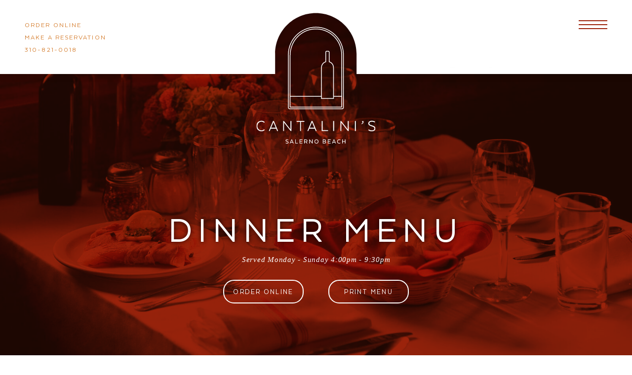

--- FILE ---
content_type: text/html; charset=UTF-8
request_url: https://salernobeach.com/menu/dinner
body_size: 12375
content:
<!DOCTYPE HTML>
<html lang="en">
<head>
	<meta charset="UTF-8">
	<title>Dinner Menu | Cantalini's Salerno Beach Restaurant | The Best Traditional Italian Cuisine</title>
	
	<meta name="description" content="">
	<meta name="keywords" content="">
	
	<meta name="viewport" content="width=device-width, initial-scale=1">
	<meta name="author" content="Cantalini's Salerno Beach">
	<meta name="copyright" content="&copy;2026 Cantalini's Salerno Beach Restaurant">


	<link rel="apple-touch-icon" sizes="180x180" href="/apple-touch-icon.png">
	<link rel="icon" type="image/png" sizes="32x32" href="/favicon-32x32.png">
	<link rel="icon" type="image/png" sizes="16x16" href="/favicon-16x16.png">
	<link rel="manifest" href="/site.webmanifest">
	<link rel="mask-icon" href="/safari-pinned-tab.svg" color="#9a2720">
	<meta name="msapplication-TileColor" content="#ffffff">
	<meta name="theme-color" content="#ffffff">

	
	<link rel="canonical" href="">
	<link rel="stylesheet" href="/_css/global.css?20240220" type="text/css">
	
<link rel="stylesheet" href="/_css/menu.css?20240220" type="text/css" />



	
	<script src="https://code.jquery.com/jquery-3.5.1.min.js" integrity="sha256-9/aliU8dGd2tb6OSsuzixeV4y/faTqgFtohetphbbj0=" crossorigin="anonymous"></script>
	<script src="https://cdnjs.cloudflare.com/ajax/libs/gsap/3.5.1/gsap.min.js" crossorigin="anonymous"></script>
	<script src="https://cdnjs.cloudflare.com/ajax/libs/gsap/3.5.1/ScrollTrigger.min.js"></script>
	<script src="/_scripts/MorphSVGPlugin.min.js"></script>
	<script type="text/javascript">var markColor = '#9c230b';</script>
	

	
	<!-- Global site tag (gtag.js) - Google Analytics -->
<script async src="https://www.googletagmanager.com/gtag/js?id=G-KXE8MY5KNY"></script>
<script>
  window.dataLayer = window.dataLayer || [];
  function gtag(){dataLayer.push(arguments);}
  gtag('js', new Date());

  gtag('config', 'G-KXE8MY5KNY');
</script>

</head>

<body>
	
	<div id="mainContent">
		<header>
			<div class="links">

				<h4><a href="https://www.grubhub.com/restaurant/cantalinis-salerno-beach-restaurant-193-culver-blvd-playa-del-rey/265058" target="_blank">order online</a></h4>
				<h4><a href="https://www.yelp.com/reservations/cantalinis-salerno-beach-restaurant-playa-del-rey?from_reserve_now=1" target="_blank">make a reservation</a></h4>
				<h4 class="deskOnly"><a href="tel:3108210018">310-821-0018</a></h4>
			</div>
			<a href="/" class="logo">
				<div class="lg" id="arch"><svg xmlns="http://www.w3.org/2000/svg" viewBox="0 0 723 150.59" preserveAspectRatio="xMidYMid meet" width="100%" class="lg"><path id="archPath" d="M723,150V0L0,0.59v150L279.88,150v-41.76C279.88,63.45,316.27,27,361,27c44.73,0,81.12,36.45,81.12,81.24V150	H723z" fill="#ffffff"/><path id="archPathFlat" d="M723,150V0L0,0.6v150l279.9-0.6l0,0l81.1,0.6l81.1-0.6l0,0H723z" fill="none"/></svg></div>
				<svg xmlns="http://www.w3.org/2000/svg" viewBox="0 0 240.96 263.38" preserveAspectRatio="xMidYMid meet" width="100%" class="lg" id="mark"><defs><clipPath id="cantalinisClip"><path d="M0 213.66H240.96V242.31H0z"/></clipPath><clipPath id="salernoBeachClip"><path d="M0 251.64H240.96V263.38H0z"/></clipPath><path id="cantalinis" d="M10.11,238.51C4.14,238.51,0,233.87,0,227.9c0-6.04,4.14-10.65,10.11-10.65c4.54,0,6.72,2.65,6.72,2.65l-1.09,1.49	c0,0-2.07-2.31-5.6-2.31c-4.82,0-8.14,4-8.14,8.82c0,4.78,3.32,8.79,8.14,8.79c3.53,0,5.6-2.31,5.6-2.31l1.09,1.46	C16.82,235.84,14.65,238.51,10.11,238.51z M42.02,238.04l-2.07-4.92H29.06L27,238.04h-1.97l8.58-20.35h1.8l8.61,20.35H42.02z M39.21,231.32l-4.68-11.23l-4.71,11.23H39.21z M69.42,238.04l-13.33-17.06v17.06h-1.93v-20.35h1.56l13.26,16.96v-16.96h1.93v20.35	H69.42z M97.16,217.69v1.8h-6.88v18.55h-1.93v-18.55h-6.88v-1.8H97.16z M120.16,238.04l-2.07-4.92H107.2l-2.07,4.92h-1.97	l8.58-20.35h1.8l8.61,20.35H120.16z M117.34,231.32l-4.68-11.23l-4.71,11.23H117.34z M132.3,217.69h1.93v18.55h10.85v1.8H132.3	V217.69z M155.57,238.04v-20.35h1.93v20.35H155.57z M185.34,238.04l-13.33-17.06v17.06h-1.93v-20.35h1.56l13.26,16.96v-16.96h1.93	v20.35H185.34z M199.42,238.04v-20.35h1.93v20.35H199.42z M213.05,224.13l-0.34-1.15c1.56-0.34,2.54-1.39,2.61-2.51	c-0.71-0.07-1.25-0.64-1.25-1.39s0.65-1.39,1.42-1.39c0.78,0,1.39,0.64,1.39,1.39v0.3C216.88,221.89,215.46,223.66,213.05,224.13z M233.6,236.68c3.77,0,5.39-1.53,5.39-3.8c0-2.27-1.63-3.26-5.56-4.41c-4.34-1.32-6.75-2.65-6.75-5.83c0-3.32,2.78-5.39,7.09-5.39	c4.71,0,6.61,1.93,6.61,1.93l-1.05,1.63c0,0-1.83-1.73-5.56-1.73c-2.88,0-5.12,1.22-5.12,3.56c0,2,1.7,2.85,5.56,4	c4.68,1.36,6.75,2.98,6.75,6.21c0,3.22-2.37,5.66-7.33,5.66c-4.75,0-7.02-2.34-7.02-2.34l1.05-1.49	C227.67,234.68,229.77,236.68,233.6,236.68z"/><path id="salernoBeach" d="M62.03 262.33c1.28 0 1.83-.53 1.83-1.29 0-.69-.42-1.05-2.03-1.53-1.84-.56-2.7-1.16-2.7-2.42 0-1.36 1.08-2.25 2.94-2.25 1.96 0 2.75.82 2.75.82l-.61.93s-.75-.69-2.14-.69c-1.03 0-1.74.42-1.74 1.19 0 .61.48.93 2 1.37 2.03.59 2.74 1.31 2.74 2.55 0 1.35-1.01 2.38-3.01 2.38-2.03 0-2.97-.99-2.97-.99l.61-.84c0-.02.87.77 2.33.77zM74.29 263.19l-.72-1.76h-4.15l-.72 1.76h-1.17l3.43-8.17h1.08l3.45 8.17h-1.2zm-1.13-2.75l-1.66-4.04-1.68 4.04h3.34zM78.67 255.02h1.12v7.15h4.16v1.02h-5.27v-8.17zM88.52 259.55v2.62h4.64v1.02H87.4v-8.17h5.76v1.02h-4.64v2.52h3.96v.99h-3.96zM103.22 257.74c0 1.32-.71 2.19-1.8 2.55v.06l2 2.63v.22h-1.21l-2.04-2.71h-2.22v2.71h-1.12v-8.17h3.27c1.93-.01 3.12.98 3.12 2.71zm-3.16-1.7h-2.11v3.43h2.21c1.12 0 1.91-.54 1.91-1.7-.01-1.17-.8-1.73-2.01-1.73zM113.11 263.19l-4.97-6.2v6.2h-1.12v-8.17h.83l4.96 6.14v-6.14h1.13v8.17h-.83zM117.6 259.12c0-2.4 1.59-4.28 4.04-4.28 2.49 0 4.09 1.88 4.09 4.28 0 2.37-1.59 4.26-4.09 4.26-2.45 0-4.04-1.89-4.04-4.26zm6.97 0c0-1.78-1.14-3.22-2.93-3.22-1.76 0-2.89 1.43-2.89 3.22 0 1.77 1.13 3.19 2.89 3.19 1.79-.01 2.93-1.42 2.93-3.19zM138.07 263.19h-3.65v-8.17h3.5c1.77 0 2.81.76 2.81 2.21 0 .87-.48 1.5-1.21 1.77v.04c.86.23 1.46.88 1.46 1.87-.01 1.53-1.16 2.28-2.91 2.28zm-.16-7.15h-2.37v2.52h2.36c1.02 0 1.66-.49 1.66-1.25 0-.89-.63-1.27-1.65-1.27zm-2.37 6.13h2.55c.97 0 1.72-.44 1.72-1.34 0-.83-.78-1.28-1.73-1.28h-2.53v2.62zM145.79 259.55v2.62h4.64v1.02h-5.76v-8.17h5.76v1.02h-4.64v2.52h3.96v.99h-3.96zM159.88 263.19l-.72-1.76H155l-.72 1.76h-1.17l3.43-8.17h1.08l3.45 8.17h-1.19zm-1.13-2.75l-1.66-4.04-1.68 4.04h3.34zM167.59 263.38c-2.46 0-4.1-1.89-4.1-4.26 0-2.4 1.63-4.28 4.1-4.28 1.85 0 2.73 1.04 2.73 1.04l-.65.87s-.76-.85-2.06-.85c-1.74 0-2.96 1.43-2.96 3.22 0 1.77 1.21 3.2 2.96 3.2 1.29 0 2.06-.84 2.06-.84l.65.87c-.01 0-.88 1.03-2.73 1.03zM179.28 263.19v-3.54h-4.41v3.54h-1.12v-8.17h1.12v3.64h4.41v-3.64h1.13v8.17h-1.13z"/></defs><path id="markArch" d="M120.48,27.23c-31.16,0-56.51,25.35-56.51,56.52v106.63c0,1.93,1.57,3.5,3.5,3.5h106.03c1.93,0,3.5-1.57,3.5-3.5V83.74 C176.99,52.58,151.64,27.23,120.48,27.23z M175.49,190.37c0,1.1-0.89,1.99-1.99,1.99H67.47c-1.1,0-1.99-0.89-1.99-1.99V83.74 c0-30.33,24.67-55.01,55-55.01s55,24.68,55,55.01V190.37z M123.58,30.91c-14.55-0.84-28.4,4.21-39.02,14.23 C73.76,55.33,67.57,69.8,67.57,84.84v104.56c0,0.48,0.39,0.88,0.88,0.88h104.07c0.48,0,0.88-0.39,0.88-0.88V83.74 C173.4,55.74,151.51,32.53,123.58,30.91z M171.89,188.77H69.07v-20.22h61.99v4.41h25.78v-4.41h15.05V188.77z M147.29,98.7 c4.82,1.49,8.05,5.84,8.05,10.83v61.92h-22.77v-61.92c0-4.98,3.23-9.34,8.05-10.83l0.53-0.16V78.86c0-0.85,0.58-1.57,1.26-1.57 h3.09c0.68,0,1.26,0.72,1.26,1.57v19.68L147.29,98.7z M171.89,167.04h-15.05v-57.51c0-5.46-3.43-10.26-8.58-12.09V78.86 c0-1.7-1.24-3.07-2.76-3.07h-3.09c-1.52,0-2.76,1.38-2.76,3.07v18.58c-5.15,1.83-8.58,6.63-8.58,12.09v57.51H69.07v-82.2 c0-14.62,6.02-28.69,16.52-38.6c10.31-9.73,23.77-14.65,37.9-13.82c27.14,1.57,48.4,24.12,48.4,51.33V167.04z" fill="#ffffff"/>
					<use clip-path="url(#cantalinisClip)" xlink:href="#cantalinis" fill="#ffffff"/>
					<use clip-path="url(#salernoBeachClip)" xlink:href="#salernoBeach" fill="#ffffff"/>
				</svg>
			</a>
			<div id="mm">
				<div><span></span></div>
			</div>
			<nav>
				<div class="coll left">
					<div class="block topLinks">
						<div class="bgColor"></div>
						<h4><span class="slideup"><a href="https://www.grubhub.com/restaurant/cantalinis-salerno-beach-restaurant-193-culver-blvd-playa-del-rey/265058" target="_blank">order<span> online</span></a></span></h4>
						<h4><span class="slideup"><a href="https://www.yelp.com/reservations/cantalinis-salerno-beach-restaurant-playa-del-rey?from_reserve_now=1" target="_blank"><span>make a </span>reservation<span class="mobile">s</span></a></span></h4>
						<h4><span class="slideup"><a href="tel:3108210018">310-821-0018</a></span></h4>
					</div>
					<ul class="block menus">
						<div class="bgColor"></div>
						<li><h5 class="slideup">Menus</h5></li>
	
						<li><h3 class="slideup whiteLink"><a href="/menu/lunch" >Lunch</a></h3></li>
	
						<li><h3 class="slideup whiteLink"><a href="/menu/dinner" class="select">Dinner</a></h3></li>
	
						<li><h3 class="slideup whiteLink"><a href="/menu/kids" >Kids</a></h3></li>
	
						<li><h3 class="slideup whiteLink"><a href="/menu/beverages" >Beverages</a></h3></li>
	
						<li><h3 class="slideup whiteLink"><a href="/menu/wines" >Wines</a></h3></li>
	
						<li><h3 class="slideup whiteLink"><a href="/menu/catering" >Catering</a></h3></li>
	
					</ul>
				</div>

				<div class="coll right">
					<div class="block currentMenu">

	
						<div class="bgColor lunch"></div>
						<div class="img" style="background-image: url(https://salernobeach.com/_images/_sized/cantalinis-lunch-steak-sandwich-copy-709-1677631119.jpg)"></div>
						<h5><span class="slideup">See what's for</span></h5>
						<h3 class="whiteLink"><span class="slideup"><a href="/menu/lunch">Lunch</a></span></h3>
	

					</div>
					<ul class="block otherLinks">
						<div class="bgColor"></div>
						<li><h3 class="slideup whiteLink"><a href="/catering" >Catering</a></h3></li>
						<li><h3 class="slideup whiteLink"><a href="/events" >Events</a></h3></li>
						<li><h3 class="slideup whiteLink"><a href="/live-music" >Live Music</a></h3></li>
						<li><h3 class="slideup whiteLink"><a href="/our-story" >Our Story</a></h3></li>
						<li><h3 class="slideup whiteLink"><a href="/community" >Community</a></h3></li>
						<li><h3 class="slideup whiteLink"><a href="/gallery" >Gallery</a></h3></li>
						<li><h3 class="slideup whiteLink"><a href="/contact-us" >Contact Us</a></h3></li>
					</ul>
				</div>
			</nav>
		</header>

		<script type="text/javascript">
			gsap.registerPlugin(ScrollTrigger, MorphSVGPlugin);
	
			var headerTL = gsap.timeline({
				scrollTrigger: {trigger: 'header', start: 0, end: '+=180', scrub: 0.8}, defaults: {duration: 2, ease: 'none'}
			});
	
			headerTL.to('header', {height: 80})
			.to('#archPath', {morphSVG: '#archPathFlat'}, 0)
			.to('#cantalinis', {y: -30}, 0)
			.to('#salernoBeach', {y: -15}, 0)
			.to('#markArch', {fill: markColor}, 0)
			.set('.links .deskOnly', {display: 'none'}, 1);
			//.fromTo('.links h4', {lineHeight: 1.8}, {lineHeight: 1.4, duration: 1.5, ease: 'none'}, 0);
	
			var navTL = gsap.timeline({paused: true});
	
		/*
			navTL.to('header nav .bgColor', {scaleY: 1, duration: 0.8, ease: 'power3.inOut'}, 0)
			.to('header nav .slideup', {y: 0, duration: 0.6, ease: 'expo.out'}, 0.6);
		*/
	
			$('header nav .block').each(function(i,e) {
				navTL.to($(e).find('.bgColor'), {scaleY: 1, duration: 0.8, ease: 'power3.inOut'}, 0.1 * i);
				if ($(e).find('.img').length > 0) {
					navTL.to($(e).find('.img'), {opacity: 1, duration: 0.6, ease: 'power4.inOut'}, (0.1 * i) + 0.4);
				}
				$(e).find('.slideup').each(function(ind,el) {
					navTL.to(el, {y: 0, duration: 0.6, ease: 'expo.out'}, (0.6 + (0.1 * i)) + (ind * 0.03));
				})
			});
	
			$('header nav a').click(function(e) {e.stopPropagation();})
	
			function closeMenu() {
				$('#mm').removeClass('open');
				navTL.reverse(1);
				$(document).off('click', closeMenu);
			}
	
			$('#mm').click(function() {
				$(this).toggleClass('open');
				navTL.play();
				if ($(this).hasClass('open')) {
					setTimeout(function(){
						$(document).one('click', closeMenu);
					}, 400);
				}
			});
		</script>




		
		






















<main id="colorBlock" class="inset red">
	<div class="overlayImg" style="background-image: url(https://salernobeach.com/_images/_sized/Cantalinis-Table-Top2-80-1622576925.jpg)"></div>
	<section class="noMarginTop">
  	<h1>Dinner Menu</h1>
  	<h5 class="whiteLink">Served Monday - Sunday 4:00pm - 9:30pm</h5>
  	<div style="width:100%;">
  	
  	<a href="https://www.grubhub.com/restaurant/cantalinis-salerno-beach-restaurant-193-culver-blvd-playa-del-rey/265058" target="_blank" class="button outline whiteOutline" style="margin-left:2%; margin-right:2%;">Order Online</a>
  	
  	<a href="https://salernobeach.com/menu/print/dinner" target="_blank" class="button outline whiteOutline" style="margin-left:2%; margin-right:2%;">Print Menu</a>
  	
  	</div>
	</section>
</main>

<section class="headingBlock" style="background:none;">
	
	<h3>Chef Specials</h3>
	<h4>Please call us for Tonight's Specials</h4>
	
</section>

<div class="menuContent">



	<main class="menuGroup dinner">
		<div class="list">
			<div class="img">
				
				<img src="https://salernobeach.com/_images/_sized/Lenticci-soup-119-1622876098.jpg">
				<h5>Lenticchie</h5>
				
			</div>
			<div class="items">
				<h2>ZUPPA</h2>
				<p><b><p>Cup or Bowl</p></b></p>
				<ul>
			
					<li >
						<div>
							<h4>Minestrone</h4>
							<p>Our freshly made vegetable soup</p>
						</div>
						<div>
							<h4 style="white-space: nowrap;text-transform:none;">$8.95 / $12.95</h4>
						</div>
					</li>
			
					<li >
						<div>
							<h4>Fagiola</h4>
							<p>Pasta and white bean in a tomato base</p>
						</div>
						<div>
							<h4 style="white-space: nowrap;text-transform:none;">$8.95 / $12.95</h4>
						</div>
					</li>
			
					<li >
						<div>
							<h4>Zuppe del Giorno</h4>
							<p>Soup of the Day ~ Please call the restaurant </p>
						</div>
						<div>
							<h4 style="white-space: nowrap;text-transform:none;">$8.95 / $12.95</h4>
						</div>
					</li>
			
				</ul>
			</div>
		</div>
	</main>
	
	<main class="menuGroup dinner">
		<div class="leftRightPhotos">
			<div class="photo">
				
				<div class="img">
					<img src="https://salernobeach.com/_images/_sized/Cantalinis-Caesar-Salad_crop-122-1622576918.jpg">
					<h5>Caesar Salad </h5>
				</div>
				
				
				<div class="imgSmall">
					<img src="https://salernobeach.com/_images/_sized/caprese-alt-60ae9abe258a5-123-1622829791.jpg">
					<h5>Caprese</h5>
				</div>
				
			</div>
		</div>
	</main>
	
	<main class="menuGroup dinner">
		<div class="list">
			<div class="img">
				
			</div>
			<div class="items">
				<h2>Insalata</h2>
				<p><b></b></p>
				<ul>
			
					<li >
						<div>
							<h4>Classic Italian Salad</h4>
							<p>Lettuce, tomato, garbanzo beans</p>
						</div>
						<div>
							<h4 style="white-space: nowrap;text-transform:none;">$5.95</h4>
						</div>
					</li>
			
					<li >
						<div>
							<h4>Caesar Salad</h4>
							<p>Hearts of romaine with shaved parmesan and hand-cut croutons</p>
						</div>
						<div>
							<h4 style="white-space: nowrap;text-transform:none;">Small $7.95<br>Large 13.95</h4>
						</div>
					</li>
			
					<li >
						<div>
							<h4>Baby Greens & Gorgonzola</h4>
							<p>Mixed baby greens with gorgonzola, walnuts, tomatoes</p>
						</div>
						<div>
							<h4 style="white-space: nowrap;text-transform:none;">$15.95</h4>
						</div>
					</li>
			
					<li >
						<div>
							<h4>Caprese</h4>
							<p>Buffalo mozzarella, roma tomatoes, basil, pine nuts and olive oil</p>
						</div>
						<div>
							<h4 style="white-space: nowrap;text-transform:none;">$14.95</h4>
						</div>
					</li>
			
				</ul>
			</div>
		</div>
	</main>
	
	<main class="menuGroup dinner">
		<div class="leftRightPhotos">
			<div class="photo">
				
				<div class="img">
					<img src="https://salernobeach.com/_images/_sized/Cantalinis-Scampi-Salerno_crop-124-1622796643.jpg">
					<h5>Garlic Shrimp</h5>
				</div>
				
				
				<div class="imgSmall">
					<img src="https://salernobeach.com/_images/_sized/Calamari-new-june-21-549-1622757187.jpg">
					<h5>Deep Fried Calamari</h5>
				</div>
				
			</div>
		</div>
	</main>
	
	<main class="menuGroup dinner">
		<div class="list">
			<div class="img">
				
				<img src="https://salernobeach.com/_images/_sized/bruschetta-low-129-1622577004.jpg">
				<h5>Bruschetta</h5>
				
			</div>
			<div class="items">
				<h2>Antipasti</h2>
				<p><b></b></p>
				<ul>
			
					<li class="classic">
						<div>
							<h4>Bruschetta</h4>
							<p>Toasted rounds of our freshly baked bread topped with chopped tomato, garlic and basil (5) - The Best!</p>
						</div>
						<div>
							<h4 style="white-space: nowrap;text-transform:none;">$9.95</h4>
						</div>
					</li>
			
					<li >
						<div>
							<h4>Prosciutto Melon</h4>
							<p>Seasonal melon wrapped in imported parma ham</p>
						</div>
						<div>
							<h4 style="white-space: nowrap;text-transform:none;">$16.95</h4>
						</div>
					</li>
			
					<li >
						<div>
							<h4>Roasted Sweet Peppers</h4>
							<p>Fire roasted sweet bell peppers marinated in olive oil and garlic topped with capers and olive</p>
						</div>
						<div>
							<h4 style="white-space: nowrap;text-transform:none;">$10.95</h4>
						</div>
					</li>
			
					<li >
						<div>
							<h4>Mozzarella Marinara</h4>
							<p>Breaded mozzarella cheese, pan fried to a crisp golden brown and topped with marinara</p>
						</div>
						<div>
							<h4 style="white-space: nowrap;text-transform:none;">$12.95</h4>
						</div>
					</li>
			
					<li >
						<div>
							<h4>Garlic Shrimp</h4>
							<p>Butterflied shrimp sautéed with butter, garlic and olive oil (3)</p>
						</div>
						<div>
							<h4 style="white-space: nowrap;text-transform:none;">$16.95</h4>
						</div>
					</li>
			
					<li >
						<div>
							<h4>Sautéed Spinach Garlic Olio</h4>
							<p>Garden fresh baby spinach sautéed in olive oil, lemon and garlic</p>
						</div>
						<div>
							<h4 style="white-space: nowrap;text-transform:none;">$9.95</h4>
						</div>
					</li>
			
					<li >
						<div>
							<h4>Calamari Fritti</h4>
							<p>Deep fried calamari served with marinara</p>
						</div>
						<div>
							<h4 style="white-space: nowrap;text-transform:none;">$14.95</h4>
						</div>
					</li>
			
					<li >
						<div>
							<h4>Antipasto</h4>
							<p>A delicious variety of Italian meats and cheese, artichoke hearts, roasted peppers, pepperoncini and olives</p>
						</div>
						<div>
							<h4 style="white-space: nowrap;text-transform:none;">Small $14.95<br>Large $21.95</h4>
						</div>
					</li>
			
				</ul>
			</div>
		</div>
	</main>
	
	<main class="photoBlock" style="background-image: url(https://salernobeach.com/_images/_sized/Cantalinis-Spinach-Cheese-Ravioli_crop-383-1622576919.jpg)">
		<div class="section">
			<div>
				<h2></h2>
			</div>
		</div>
	</main>
	<h5 class="bannerCaption">Ricotta, Spinach & Cheese Ravioli</h5>
	
	<section class="headingBlock dinner" style="max-width:none;">
		<div>
			<h5>Our Signature Dish</h5>
			<h2>Housemade Ravioli & Tortelloni</h2>
			<p>We recommend the following sauce combinations, but feel free to choose your favorite!</p>
			<h4></h4>
		
				<h4>Ricotta, Spinach & Cheese</h4>
				<p>Marinara or Meat Sauce<br><span style="font-size: 1.1333em;">$18.95</span></p>
		
				<h4>Braised Shortrib</h4>
				<p>Marinara or Meat sauce<br><span style="font-size: 1.1333em;">$24.95</span></p>
		
				<h4>Portobello Mushroom</h4>
				<p>Pesto Cream or Porcini Cream<br><span style="font-size: 1.1333em;">$19.95</span></p>
		
				<h4>Chicken Tortellini</h4>
				<p>Tomato Cream (Pink) or Alfredo Sauce<br><span style="font-size: 1.1333em;">$24.95</span></p>
		
				<h4>Gluten-free Butternut Squash</h4>
				<p>Al Burro or Garlic Olio<br><span style="font-size: 1.1333em;">$18.95</span></p>
		
		</div>
	</section>
	
	<main class="menuGroup dinner">
		<div class="list">
			<div class="img">
				
				<img src="https://salernobeach.com/_images/_sized/baked-ziti-677-1642402455.jpg">
				<h5>Baked Ziti</h5>
				
			</div>
			<div class="items">
				<h2>Pasta Ripiena & Al Forno</h2>
				<p><b></b></p>
				<ul>
			
					<li >
						<div>
							<h4>Eggplant Parmigiana</h4>
							<p>Lightly breaded topped with mozzarella and marinara</p>
						</div>
						<div>
							<h4 style="white-space: nowrap;text-transform:none;">$18.95</h4>
						</div>
					</li>
			
					<li >
						<div>
							<h4>Chicken Cannelloni</h4>
							<p>Housemade crepes stuffed with tender chicken and herbs with tomato cream and topped with asparagus</p>
						</div>
						<div>
							<h4 style="white-space: nowrap;text-transform:none;">$24.95</h4>
						</div>
					</li>
			
					<li >
						<div>
							<h4>Baked Ziti</h4>
							<p>Pasta tubes, marinara, ricotta, parmesan and romano cheeses</p>
						</div>
						<div>
							<h4 style="white-space: nowrap;text-transform:none;">$18.95</h4>
						</div>
					</li>
			
					<li class="classic">
						<div>
							<h4>Lasagna</h4>
							<p>Layers of pasta, ricotta cheese, ground beef and mozzarella with marinara</p>
						</div>
						<div>
							<h4 style="white-space: nowrap;text-transform:none;">$18.95</h4>
						</div>
					</li>
			
				</ul>
			</div>
		</div>
	</main>
	
	<main class="menuGroup dinner">
		<div class="leftRightPhotos">
			<div class="photo">
				
				<div class="img">
					<img src="https://salernobeach.com/_images/_sized/Cantalinis-Chicken-Cannelloni_crop-633d0191c7679-691-1664942481.jpg">
					<h5>Chicken Cannelloni</h5>
				</div>
				
				
			</div>
		</div>
	</main>
	
	<main class="menuGroup dinner">
		<div class="list">
			<div class="img">
				
				<img src="https://salernobeach.com/_images/_sized/Cantalinis-Spaghetti-Meatballs_crop-141-1622876410.jpg">
				<h5>Spaghetti & Meatballs</h5>
				
			</div>
			<div class="items">
				<h2>Pasta Classico</h2>
				<p><b><p>Gluten Free Penne available with Pasta Classico dishes</p></b></p>
				<ul>
			
					<li class="classic">
						<div>
							<h4>Spaghetti & Meatballs</h4>
							<p>With meat sauce</p>
						</div>
						<div>
							<h4 style="white-space: nowrap;text-transform:none;">$22.95</h4>
						</div>
					</li>
			
					<li >
						<div>
							<h4>Spaghetti & Sausage</h4>
							<p>Mild Italian sausage with tomato sauce</p>
						</div>
						<div>
							<h4 style="white-space: nowrap;text-transform:none;">$22.95</h4>
						</div>
					</li>
			
					<li >
						<div>
							<h4>Penne Marinara</h4>
							<p>Rich tomato sauce (just like Grandma used to make!)</p>
						</div>
						<div>
							<h4 style="white-space: nowrap;text-transform:none;">$16.95</h4>
						</div>
					</li>
			
					<li >
						<div>
							<h4>Penne & Bolognese</h4>
							<p>Classic bolognese made with ground beef</p>
						</div>
						<div>
							<h4 style="white-space: nowrap;text-transform:none;">$19.95</h4>
						</div>
					</li>
			
					<li >
						<div>
							<h4>Penne Arrabbiata</h4>
							<p>With mushrooms in a spicy tomato sauce</p>
						</div>
						<div>
							<h4 style="white-space: nowrap;text-transform:none;">$18.95</h4>
						</div>
					</li>
			
					<li class="classic">
						<div>
							<h4>Penne Vodka</h4>
							<p>Tomato cream with capers and vodka</p>
						</div>
						<div>
							<h4 style="white-space: nowrap;text-transform:none;">$19.95</h4>
						</div>
					</li>
			
					<li >
						<div>
							<h4>Cappellini Alla Checca</h4>
							<p>Fresh Plum tomato, basil, olive oil, and roasted garlic</p>
						</div>
						<div>
							<h4 style="white-space: nowrap;text-transform:none;">$21.95</h4>
						</div>
					</li>
			
					<li >
						<div>
							<h4>Linguini Garlic Olio</h4>
							<p>Olive oil and roasted garlic</p>
						</div>
						<div>
							<h4 style="white-space: nowrap;text-transform:none;">$15.95</h4>
						</div>
					</li>
			
					<li >
						<div>
							<h4>Linguini al Burro</h4>
							<p>Butter and parmesan cheese</p>
						</div>
						<div>
							<h4 style="white-space: nowrap;text-transform:none;">$15.95</h4>
						</div>
					</li>
			
					<li class="classic">
						<div>
							<h4>Fettuccine Alfredo</h4>
							<p>Butter, garlic, parmesan cheese and fresh cream</p>
						</div>
						<div>
							<h4 style="white-space: nowrap;text-transform:none;">$18.95</h4>
						</div>
					</li>
			
					<li >
						<div>
							<h4>Penne Puttanesca</h4>
							<p>Plum tomato, black olives, capers, garlic and anchovies</p>
						</div>
						<div>
							<h4 style="white-space: nowrap;text-transform:none;">$22.95</h4>
						</div>
					</li>
			
					<li class="classic">
						<div>
							<h4>Gnocchi Salerno</h4>
							<p>Prosciutto, peas, mushrooms in garlic cream sauce</p>
						</div>
						<div>
							<h4 style="white-space: nowrap;text-transform:none;">$28.95</h4>
						</div>
					</li>
			
					<li >
						<div>
							<h4>Gnocchi Tradizionale</h4>
							<p>In our rich tomato sauce</p>
						</div>
						<div>
							<h4 style="white-space: nowrap;text-transform:none;">$24.95</h4>
						</div>
					</li>
			
				</ul>
			</div>
		</div>
	</main>
	
	<main class="menuGroup dinner">
		<div class="leftRightPhotos">
			<div class="photo">
				
				<div class="img">
					<img src="https://salernobeach.com/_images/_sized/Cantalinis-Penne-Arrabbiata_crop-142-1622577079.jpg">
					<h5>Penne Arrabbiata</h5>
				</div>
				
				
				<div class="imgSmall">
					<img src="https://salernobeach.com/_images/_sized/gnocchi-copy-140-1622577080.jpg">
					<h5>Gnocchi Salerno</h5>
				</div>
				
			</div>
		</div>
	</main>
	
	<main class="menuGroup dinner">
		<div class="leftRightPhotos">
			<div class="photo">
				
				<div class="img">
					<img src="https://salernobeach.com/_images/_sized/Cantalinis-Chicken-Saltimbocca-589-1622878098.jpg">
					<h5>Chicken Saltimbocca</h5>
				</div>
				
				
				<div class="imgSmall">
					<img src="https://salernobeach.com/_images/_sized/chicken-piccata-IMG_7562AE-60aec1a1b5823-146-1622577085.jpg">
					<h5>Chicken Piccata</h5>
				</div>
				
			</div>
		</div>
	</main>
	
	<main class="menuGroup dinner">
		<div class="list">
			<div class="img">
				
			</div>
			<div class="items">
				<h2>Carne & Pollo</h2>
				<p><b></b></p>
				<ul>
			
					<li >
						<div>
							<h4>Milanese (Chicken or Veal)</h4>
							<p>Breaded and pan fried to a crisp golden brown with side of Penne Marinara</p>
						</div>
						<div>
							<h4 style="white-space: nowrap;text-transform:none;">$24.95 / $28.95</h4>
						</div>
					</li>
			
					<li >
						<div>
							<h4>Marsala (Chicken or Veal)</h4>
							<p>Mushrooms, butter, Marsala wine with side of Fettuccine Alfredo</p>
						</div>
						<div>
							<h4 style="white-space: nowrap;text-transform:none;">$24.95 / $28.95</h4>
						</div>
					</li>
			
					<li >
						<div>
							<h4>Parmigiana (Chicken or Veal)</h4>
							<p>Topped with tomato sauce and mozzarella with side of Penne Marinara</p>
						</div>
						<div>
							<h4 style="white-space: nowrap;text-transform:none;">$24.95 / $28.95</h4>
						</div>
					</li>
			
					<li >
						<div>
							<h4>Piccata (Chicken or Veal)</h4>
							<p>Lemon, capers, butter, white wine with side of Fettuccine Alfredo</p>
						</div>
						<div>
							<h4 style="white-space: nowrap;text-transform:none;">$24.95 / $28.95</h4>
						</div>
					</li>
			
					<li >
						<div>
							<h4>Saltimbocca (Chicken or Veal)</h4>
							<p>Topped with prosciutto, smoked mozzarella and Marsala wine sauce with side of Fettuccine Alfredo</p>
						</div>
						<div>
							<h4 style="white-space: nowrap;text-transform:none;">$26.95 / $32.95</h4>
						</div>
					</li>
			
					<li >
						<div>
							<h4>Sausage & Sweet Peppers</h4>
							<p>Mild Italian Sausage sauteed in tomato sauce, with fire roasted sweet red peppers and onions served with a side of Penne Marinara</p>
						</div>
						<div>
							<h4 style="white-space: nowrap;text-transform:none;">$24.95</h4>
						</div>
					</li>
			
				</ul>
			</div>
		</div>
	</main>
	
	<main class="photoBlock" style="background-image: url(https://salernobeach.com/_images/_sized/Cantalinis-Chicken-Cacciatore_crop-384-1622576923.jpg)">
		<div class="section">
			<div>
				<h2></h2>
			</div>
		</div>
	</main>
	<h5 class="bannerCaption">Chicken Cacciatore</h5>
	
	<main class="menuGroup dinner">
		<div class="list">
			<div class="img">
				
				<img src="https://salernobeach.com/_images/_sized/Cantalinis-Seafood-Pescatore_crop-147-1622576924.jpg">
				<h5>Seafood Pescatore</h5>
				
			</div>
			<div class="items">
				<h2>Frutti di Mare</h2>
				<p><b></b></p>
				<ul>
			
					<li >
						<div>
							<h4>Linguini & Clams</h4>
							<p>White wine, garlic and butter</p>
						</div>
						<div>
							<h4 style="white-space: nowrap;text-transform:none;">$32.95</h4>
						</div>
					</li>
			
					<li >
						<div>
							<h4>Spaghetti & Shrimp</h4>
							<p>Asparagus, tomato, garlic and olive oil</p>
						</div>
						<div>
							<h4 style="white-space: nowrap;text-transform:none;">$28.95</h4>
						</div>
					</li>
			
					<li >
						<div>
							<h4>Scampi Salerno</h4>
							<p>Butterflied prawns sauteed with butter, olive oil, and roasted garlic with side of linguini and baby clams</p>
						</div>
						<div>
							<h4 style="white-space: nowrap;text-transform:none;">$32.95</h4>
						</div>
					</li>
			
					<li class="classic">
						<div>
							<h4>Scampi Diavola</h4>
							<p>Butterflied prawns sauteed with butter, olive oil, tomato, red chili peppers, and garlic with side of linguini and baby clams</p>
						</div>
						<div>
							<h4 style="white-space: nowrap;text-transform:none;">$32.95</h4>
						</div>
					</li>
			
					<li class="classic">
						<div>
							<h4>Salmon Piccata</h4>
							<p>Grilled Salmon, capers, lemon and white wine with side of linguini garlic olio and vegetables</p>
						</div>
						<div>
							<h4 style="white-space: nowrap;text-transform:none;">$34.95</h4>
						</div>
					</li>
			
					<li >
						<div>
							<h4>Linguini Pescatore</h4>
							<p>Fresh seafood combination of manila clams, shrimp, New Zealand mussels, scallops, calamari with tomato, garlic and white wine</p>
						</div>
						<div>
							<h4 style="white-space: nowrap;text-transform:none;">$36.95</h4>
						</div>
					</li>
			
					<li >
						<div>
							<h4>Cioppino</h4>
							<p>Our classic seafood stew of manila clams, New Zealand mussels, shrimp, scallops and calamari in a savory tomato broth</p>
						</div>
						<div>
							<h4 style="white-space: nowrap;text-transform:none;">$36.95</h4>
						</div>
					</li>
			
				</ul>
			</div>
		</div>
	</main>
	
	<main class="menuGroup dinner">
		<div class="leftRightPhotos">
			<div class="photo">
				
				<div class="img">
					<img src="https://salernobeach.com/_images/_sized/Cantalinis-Salmon-Piccata_crop-148-1622577085.jpg">
					<h5>Salmon Piccata</h5>
				</div>
				
				
				<div class="imgSmall">
					<img src="https://salernobeach.com/_images/_sized/cioppino-soup-149-1622577086.jpg">
					<h5>Cioppino</h5>
				</div>
				
			</div>
		</div>
	</main>
	
	<main class="menuGroup dinner">
		<div class="list">
			<div class="img">
				
				<img src="https://salernobeach.com/_images/_sized/garlic-toast--586-1622876815.jpg">
				<h5>Garlic Bread</h5>
				
			</div>
			<div class="items">
				<h2>Sides</h2>
				<p><b></b></p>
				<ul>
			
					<li >
						<div>
							<h4>Meatballs (2)</h4>
							<p>House made all beef</p>
						</div>
						<div>
							<h4 style="white-space: nowrap;text-transform:none;">$9.00</h4>
						</div>
					</li>
			
					<li >
						<div>
							<h4>Italian Sausage (1)</h4>
							<p>Mild Italian Sausage</p>
						</div>
						<div>
							<h4 style="white-space: nowrap;text-transform:none;">$4.50</h4>
						</div>
					</li>
			
					<li >
						<div>
							<h4>Garlic Bread</h4>
							<p>Our house made garlic and parmesan toast</p>
						</div>
						<div>
							<h4 style="white-space: nowrap;text-transform:none;">$7.95</h4>
						</div>
					</li>
			
					<li >
						<div>
							<h4>Grilled Chicken</h4>
							<p>Boneless skinless chicken breast</p>
						</div>
						<div>
							<h4 style="white-space: nowrap;text-transform:none;">$8.95</h4>
						</div>
					</li>
			
					<li >
						<div>
							<h4>Panzarotta</h4>
							<p>(1) Deep-fried roll</p>
						</div>
						<div>
							<h4 style="white-space: nowrap;text-transform:none;">$3.00</h4>
						</div>
					</li>
			
					<li >
						<div>
							<h4>Side of Shrimp</h4>
							<p> Side of Shrimp</p>
						</div>
						<div>
							<h4 style="white-space: nowrap;text-transform:none;">$10.95</h4>
						</div>
					</li>
			
				</ul>
			</div>
		</div>
	</main>
	
	<main class="photoBlock" style="background-image: url(https://salernobeach.com/_images/_sized/Cantalinis-Tomato-Basil-Mushroom-Riccota-Pizza-564-1622877541.jpg)">
		<div class="section">
			<div>
				<h2></h2>
			</div>
		</div>
	</main>
	<h5 class="bannerCaption">Tomato, Basil, Ricotta & Mushroom Pizza</h5>
	
	<main class="menuGroup dinner">
		<div class="list">
			<div class="img">
				
			</div>
			<div class="items">
				<h2>NY Style Hand-tossed Pizza </h2>
				<p><b><p>Our dough is made fresh daily and is preservative free.</p></b></p>
				<ul>
			
					<li >
						<div>
							<h4>Medium Pizza (14")</h4>
							<p>Regular toppings $1.50 ea. Premium toppings $2.75 ea.</p>
						</div>
						<div>
							<h4 style="white-space: nowrap;text-transform:none;">$14.95</h4>
						</div>
					</li>
			
					<li >
						<div>
							<h4>Large Pizza (16")</h4>
							<p>Regular toppings $2.50 ea., Premium toppings $3.75 ea.</p>
						</div>
						<div>
							<h4 style="white-space: nowrap;text-transform:none;">$17.95</h4>
						</div>
					</li>
			
					<li >
						<div>
							<h4>Premium Toppings</h4>
							<p>Meatball<br>
Prosciutto<br>
Ricotta Cheese<br>
Chicken<br>
Shrimp<br>


</p>
						</div>
						<div>
							<h4 style="white-space: nowrap;text-transform:none;"></h4>
						</div>
					</li>
			
					<li >
						<div>
							<h4>Additional Toppings</h4>
							<p>Pepperoni<br>
Sausage<br>
Mushroom<br>
Basil<br>
Tomato<br>
Eggplant<br>
Roasted Garlic<br>
Anchovies<br>
Artichoke<br>
Spinach<br>
Salami<br>
Bell Pepper<br>
Black Olive<br>
Capers<br>
Pepperoncini<br>
Onion<br></p>
						</div>
						<div>
							<h4 style="white-space: nowrap;text-transform:none;"></h4>
						</div>
					</li>
			
				</ul>
			</div>
		</div>
	</main>
	
	<main class="menuGroup dinner">
		<div class="leftRightPhotos">
			<div class="photo">
				
				<div class="img">
					<img src="https://salernobeach.com/_images/_sized/Cantalinis-Pepperoni-and-Italian-Sausage-Pizza-678-1642405774.jpg">
					<h5>Pepperoni & Sausage</h5>
				</div>
				
				
			</div>
		</div>
	</main>
	
	<main class="photoBlock" style="background-image: url(https://salernobeach.com/_images/_sized/Cantalinis-Desserts-Cannoli-Tiramisu-Creme-Brulee-Spumoni-566-1622836134.jpg)">
		<div class="section">
			<div>
				<h2></h2>
			</div>
		</div>
	</main>
	<h5 class="bannerCaption">Cannoli, Tiramisu, Creme Brulee, Spumoni</h5>
	
	<main class="menuGroup dinner">
		<div class="list">
			<div class="img">
				
				<img src="https://salernobeach.com/_images/_sized/affogato-dessert-special-summer-2020-copy-734-1690661154.jpg">
				<h5></h5>
				
			</div>
			<div class="items">
				<h2>SALERNO BEACH SWEET TREATS</h2>
				<p><b></b></p>
				<ul>
			
					<li >
						<div>
							<h4>Creme Brulée</h4>
							<p>A delicious caramelized custard</p>
						</div>
						<div>
							<h4 style="white-space: nowrap;text-transform:none;">$12.95</h4>
						</div>
					</li>
			
					<li >
						<div>
							<h4>Affogato</h4>
							<p>A scoop of vanilla bean gelato floating in espresso</p>
						</div>
						<div>
							<h4 style="white-space: nowrap;text-transform:none;">$12.95</h4>
						</div>
					</li>
			
					<li >
						<div>
							<h4>Cannoli</h4>
							<p>A crisp Italian pastry stuffed with sweetened ricotta cheese</p>
						</div>
						<div>
							<h4 style="white-space: nowrap;text-transform:none;">$8.95</h4>
						</div>
					</li>
			
					<li >
						<div>
							<h4>Tiramisu</h4>
							<p>House made Tiramisu ~ Lady fingers soaked in espresso, layered with whipped mascarpone & topped with cocoa</p>
						</div>
						<div>
							<h4 style="white-space: nowrap;text-transform:none;">$12.95</h4>
						</div>
					</li>
			
					<li >
						<div>
							<h4>Chocolate Cake</h4>
							<p>Decadent Double Chocolate fudge cake. Add vanilla ice cream +3.00</p>
						</div>
						<div>
							<h4 style="white-space: nowrap;text-transform:none;">$12.95</h4>
						</div>
					</li>
			
					<li >
						<div>
							<h4>New York Style Cheesecake</h4>
							<p>Served with raspberry sauce upon request</p>
						</div>
						<div>
							<h4 style="white-space: nowrap;text-transform:none;">$11.95</h4>
						</div>
					</li>
			
					<li >
						<div>
							<h4>Spumoni</h4>
							<p>A classic Italian dessert of chocolate, cherry & pistachio ice cream. Simply the best!</p>
						</div>
						<div>
							<h4 style="white-space: nowrap;text-transform:none;">$7.95</h4>
						</div>
					</li>
			
					<li >
						<div>
							<h4>Gelato</h4>
							<p>Italian ice cream (Ask your server for this week's selection)</p>
						</div>
						<div>
							<h4 style="white-space: nowrap;text-transform:none;">$7.95</h4>
						</div>
					</li>
			
					<li >
						<div>
							<h4>Sorbet</h4>
							<p>Frozen fruit (mango, lemon, or raspberry)</p>
						</div>
						<div>
							<h4 style="white-space: nowrap;text-transform:none;">$7.95</h4>
						</div>
					</li>
			
					<li >
						<div>
							<h4>Tartufo</h4>
							<p>An Italian ice cream truffle. Limoncello or Chocolate</p>
						</div>
						<div>
							<h4 style="white-space: nowrap;text-transform:none;">$8.95</h4>
						</div>
					</li>
			
				</ul>
			</div>
		</div>
	</main>
	
	<main class="menuGroup dinner">
		<div class="textBlock">
			<h2></h2>
			<h3></h3>
			<p><i><strong>* Prices subject to change without notice.&nbsp;</strong></i></p>
		</div>
	</main>
	
	<main class="menuGroup dinner">
		<div class="leftRightPhotos">
			<div class="photo">
				
				<div class="img">
					<img src="https://salernobeach.com/_images/_sized/spumoni-catering-low-60bb1c61d5820-735-1690661158.jpg">
					<h5></h5>
				</div>
				
				
				<div class="imgSmall">
					<img src="https://salernobeach.com/_images/_sized/cheesecake-IMG_4996-736-1690661226.jpg">
					<h5></h5>
				</div>
				
			</div>
		</div>
	</main>
	

</div>


		




		<footer>

			<section class="social">
				<div class="text">
					
					<h5>Hungry Eyes?</h5>
					<h3>Stay Social</h3>
					<h4>Follow Your Nose</h4>
					
					<a href="https://www.facebook.com/pages/Playa-del-Rey-CA/Cantalinis-Salerno-Beach-Restaurant/125675157335?ref=ts" target="_blank" class="button outline">Facebook</a>
					<a href="https://www.instagram.com/cantalinis/" target="_blank" class="button outline">Instagram</a>
					<a href="https://twitter.com/cantalinissb" target="_blank" class="button outline">Twitter</a>
				</div>
				<div class="img">
					
					<a class="image"><img src="https://salernobeach.com/_images/_sized/Cantalinis-Wine-73-1622583211.jpg"></a>
					
					<a class="image"><img src="https://salernobeach.com/_images/_sized/Cantalinis-Spaghetti6-70-1622583212.jpg"></a>
					
					<a class="image"><img src="https://salernobeach.com/_images/_sized/CSB-Interior-large-party-table-71-1622583213.jpg"></a>
					
					<a class="image"><img src="https://salernobeach.com/_images/_sized/20111010-Cantalinis-8930-118-1622583213.jpg"></a>
					
				</div>
			</section>
			<div class="card">
				<div class="left">
					<div>
						<h5>The Best in Traditional Italian Cuisine</h5>
						<h3>SERVING LUNCH + DINNER<br />
7 DAYS A WEEK<br />
11:30AM - 9:30PM<br />
LIVE MUSIC SUNDAYS</h3>
					</div>
					<h6>&copy;2026 Cantalini’s. All Rights Reserved.</h6>
				</div>
				<div class="right">
					<div>
						<a href="https://www.grubhub.com/restaurant/cantalinis-salerno-beach-restaurant-193-culver-blvd-playa-del-rey/265058" target="_blank" class="button">order online</a>
						<h4><a href="https://www.yelp.com/reservations/cantalinis-salerno-beach-restaurant-playa-del-rey?from_reserve_now=1" target="_blank">make a reservation</a><br>
						<a href="tel:3108210018">310-821-0018</a><br>
						<span data-eeEncEmail_ApXUrwDmEf='1'>.(JavaScript must be enabled to view this email address)</span><script>/*<![CDATA[*/var out = '',el = document.getElementsByTagName('span'),l = ['>','a','/','<',' 109',' 111',' 99',' 46',' 115',' 105',' 110',' 105',' 108',' 97',' 116',' 110',' 97',' 99',' 64',' 111',' 108',' 108',' 101',' 104','>','\"',' 109',' 111',' 99',' 46',' 115',' 105',' 110',' 105',' 108',' 97',' 116',' 110',' 97',' 99',' 64',' 111',' 108',' 108',' 101',' 104',':','o','t','l','i','a','m','\"','=','f','e','r','h','a ','<'],i = l.length,j = el.length;while (--i >= 0)out += decodeURIComponent(l[i].replace(/^\s\s*/, '&#'));while (--j >= 0)if (el[j].getAttribute('data-eeEncEmail_ApXUrwDmEf'))el[j].innerHTML = out;/*]]>*/</script>
						</h4>
						<a href="https://www.toasttab.com/cantalinissalernobeach/giftcards" target="_blank" class="button">send a gift card</a>

      <ul class="appStoreIconList">
        <li><a href="https://itunes.apple.com/us/app/cantalinis-salerno-beach/id924164864?mt=8" class="appStoreIcon" target="_blank"><span class="visuallyhidden">App Store</span><svg focusable="false" aria-hidden="true" xmlns="http://www.w3.org/2000/svg" viewBox="420.7 0 121.5 36" width="121.5" height="36"><path fill="none" d="M538 36H425c-2.3 0-4.3-1.9-4.3-4.3V4.3C420.8 2 422.6 0 425 0h113c2.3 0 4.3 1.9 4.3 4.3v27.4c0 2.4-2 4.3-4.3 4.3z"></path><path class="color-path" d="M538 35.6H425c-2.2 0-4-1.8-4-3.9V4.3c0-2.2 1.8-3.9 4-3.9h113c2.2 0 3.9 1.7 3.9 3.9v27.4c0 2.2-1.7 3.9-3.9 3.9zM425 1.4c-1.7 0-3 1.3-3 2.9v27.4c0 1.6 1.3 2.9 3 2.9h113c1.6 0 2.9-1.3 2.9-2.9V4.3c0-1.6-1.3-2.9-2.9-2.9H425z"></path><path class="color-path" d="M447.9 17.8c0-2.9 2.3-4.3 2.5-4.4-1.4-1.9-3.5-2.2-4.2-2.2-1.8-.2-3.5 1.1-4.4 1.1s-2.3-1.1-3.8-1c-1.9 0-3.7 1.2-4.7 2.9-2 3.5-.5 8.8 1.5 11.6 1 1.4 2.1 2.9 3.6 2.9 1.5-.1 2-1 3.8-1 1.8 0 2.2 1 3.8.9 1.6 0 2.5-1.4 3.5-2.8 1.2-1.6 1.6-3.2 1.6-3.3-.1 0-3.1-1.2-3.2-4.7zm-2.8-8.6c.8-1 1.4-2.3 1.2-3.7-1.2.1-2.5.8-3.4 1.8-.7.9-1.4 2.2-1.2 3.5 1.2.2 2.5-.6 3.4-1.6zm24 19.1h-2l-1.2-3.5H462l-1.1 3.5H459l3.9-12h2.3l3.9 12zm-3.5-4.9l-1-3.1c-.1-.3-.3-1.1-.6-2.2-.1.5-.3 1.3-.6 2.2l-1 3.1h3.2zm13.4.5c0 1.5-.4 2.6-1.2 3.5-.7.8-1.6 1.2-2.6 1.2-1.2 0-1.9-.4-2.4-1.3v4.6h-1.9v-9.3c0-.9 0-1.8-.1-2.8h1.7l.1 1.4c.7-1.1 1.7-1.6 2.9-1.6 1 0 1.8.4 2.5 1.2.6.8 1 1.8 1 3.1zm-1.9.1c0-.9-.2-1.6-.6-2-.4-.6-1-.9-1.7-.9-.5 0-.9.2-1.3.5s-.7.7-.8 1.3c-.1.2-.1.4-.1.6V25c0 .6.2 1.2.6 1.6.4.4.9.7 1.5.7.7 0 1.3-.3 1.7-.9.5-.7.7-1.5.7-2.4zm11.8-.1c0 1.5-.4 2.6-1.2 3.5-.7.8-1.6 1.2-2.6 1.2-1.2 0-1.9-.4-2.4-1.3v4.6h-1.9v-9.3c0-.9 0-1.8-.1-2.8h1.7l.1 1.4c.7-1.1 1.7-1.6 2.9-1.6 1 0 1.8.4 2.5 1.2.7.8 1 1.8 1 3.1zm-1.9.1c0-.9-.2-1.6-.6-2-.4-.6-1-.9-1.7-.9-.5 0-.9.2-1.3.5s-.7.7-.8 1.3c-.1.2-.1.4-.1.6V25c0 .6.2 1.2.6 1.6s.9.7 1.5.7c.7 0 1.3-.3 1.7-.9.5-.7.7-1.5.7-2.4zm13 1c0 1-.4 1.8-1.1 2.5-.8.7-1.8 1.1-3.3 1.1-1.3 0-2.3-.3-3.1-.8l.5-1.6c.9.5 1.8.8 2.8.8.7 0 1.3-.2 1.7-.5s.6-.8.6-1.3-.2-.9-.5-1.3c-.3-.3-.9-.7-1.7-1-2.1-.8-3.1-1.9-3.1-3.4 0-1 .4-1.8 1.1-2.4.8-.6 1.8-1 2.9-1 1.1 0 2 .2 2.7.6l-.5 1.5c-.7-.4-1.5-.6-2.3-.6-.7 0-1.2.2-1.6.5-.3.3-.5.7-.5 1.1 0 .5.2.9.6 1.2.3.3.9.6 1.8.9 1.1.4 1.8.9 2.2 1.5.5.6.8 1.3.8 2.2zm6.4-3.9h-2.1v4.2c0 1.1.4 1.6 1.2 1.6.4 0 .6 0 .9-.1l.1 1.5c-.4.1-.9.2-1.5.2-.8 0-1.4-.2-1.8-.7s-.7-1.3-.7-2.3V21h-1.3v-1.5h1.3V18l1.8-.6v2.1h2.1v1.6zm9.5 2.8c0 1.4-.4 2.4-1.2 3.3s-1.8 1.4-3.2 1.4c-1.3 0-2.2-.4-3-1.3-.8-.9-1.2-1.9-1.2-3.2 0-1.4.4-2.4 1.2-3.3s1.8-1.3 3.1-1.3 2.2.4 3 1.3c.9.8 1.3 1.9 1.3 3.1zm-1.9.1c0-.8-.2-1.5-.5-2-.4-.7-1-1.1-1.8-1.1s-1.4.4-1.8 1.1c-.4.6-.5 1.3-.5 2 0 .8.2 1.5.5 2 .4.7 1 1.1 1.8 1.1s1.3-.4 1.8-1.1c.3-.5.5-1.2.5-2zm8.1-2.6c-.2 0-.4-.1-.6-.1-.7 0-1.2.3-1.6.8-.3.5-.5 1-.5 1.8v4.6h-1.9v-5.9c0-1 0-1.9-.1-2.7h1.7l.1 1.7h.1c.2-.6.5-1.1 1-1.4.4-.3.9-.5 1.4-.5h.5v1.7zm8.7 2.2c0 .4 0 .7-.1.9H525c0 .9.3 1.5.9 1.9.5.4 1.1.6 1.8.6.9 0 1.7-.1 2.3-.4l.3 1.4c-.8.4-1.8.5-2.9.5-1.4 0-2.4-.4-3.1-1.2-.8-.8-1.2-1.8-1.2-3.2 0-1.3.4-2.4 1.1-3.2.8-.9 1.8-1.4 3-1.4 1.3 0 2.1.5 2.8 1.4.5.7.8 1.7.8 2.7zm-1.9-.4c0-.6-.1-1.1-.4-1.5-.3-.5-.9-.8-1.6-.8-.6 0-1.2.3-1.6.8-.3.4-.5.9-.6 1.5h4.2zM464.9 9c0 1.1-.3 1.8-1 2.4-.6.5-1.5.8-2.5.8-.6 0-1 0-1.4-.1V6.3c.5-.1 1.1-.1 1.7-.1 1.1 0 1.8.2 2.3.7.6.4.9 1.2.9 2.1zm-1 0c0-.7-.2-1.2-.6-1.6s-.9-.6-1.6-.6c-.3 0-.6 0-.8.1v4.4h.7c.7 0 1.3-.2 1.7-.6s.6-.9.6-1.7zm6.4.9c0 .7-.2 1.2-.6 1.7-.4.4-.9.7-1.6.7-.6 0-1.1-.2-1.5-.6s-.6-1-.6-1.6c0-.7.2-1.2.6-1.7.4-.5.9-.7 1.6-.7.6 0 1.2.2 1.5.6.4.5.6 1 .6 1.6zm-1.1 0c0-.4-.1-.7-.3-1-.2-.3-.5-.5-.9-.5s-.7.2-.9.5c-.2.3-.3.6-.3 1.1 0 .4.1.7.3 1 .2.3.5.5.9.5s.7-.2.9-.5c.3-.3.3-.7.3-1.1zm8.1-2l-1.4 4.3h-.9l-.6-1.8c-.1-.5-.3-.9-.4-1.4-.1.5-.2.9-.3 1.4l-.6 1.8h-.9L471 7.9h1l.5 2c.1.5.2 1 .3 1.4.1-.4.2-.8.4-1.4l.6-2h.8l.6 1.9c.1.5.3 1 .4 1.4.1-.4.2-.9.3-1.4l.5-1.9h.9zm4.8 4.2h-1V9.6c0-.8-.3-1.2-.9-1.2-.3 0-.5.1-.7.3-.2.2-.3.5-.3.7V12h-1V7.9h.9v.7c.1-.2.3-.4.5-.5.4-.2.7-.3 1-.3.4 0 .7.1 1 .4.3.3.5.8.5 1.4v2.5zm2.7 0h-1V5.9h1v6.2zm5.5-2.2c0 .7-.2 1.2-.6 1.7-.4.4-.9.7-1.6.7-.6 0-1.2-.2-1.5-.6-.4-.4-.6-1-.6-1.6 0-.7.2-1.2.6-1.7s1-.7 1.6-.7c.6 0 1.2.2 1.5.6.4.5.6 1 .6 1.6zm-1 0c0-.4-.1-.7-.3-1-.2-.3-.5-.5-.9-.5s-.7.2-.9.5c-.2.3-.3.6-.3 1.1 0 .4.1.7.3 1 .2.3.5.5.9.5s.7-.2.9-.5c.2-.3.3-.7.3-1.1zm5.6 2.2h-.9l-.1-.5c-.3.4-.7.6-1.3.6-.4 0-.7-.1-1-.4-.2-.2-.3-.5-.3-.9 0-.5.2-.9.7-1.2.4-.3 1.1-.4 1.8-.4v-.1c0-.6-.3-.9-.9-.9-.4 0-.8.1-1.1.3l-.2-.6c.4-.2.9-.3 1.4-.3 1.1 0 1.7.6 1.7 1.8v1.6c.2.4.2.8.2 1zm-1-1.5v-.7c-1.1 0-1.6.3-1.6.9 0 .2.1.4.2.5.1.1.3.2.5.2s.4-.1.6-.2c.2-.1.3-.3.3-.5v-.2zm6.3 1.5h-.9v-.7c-.3.5-.7.8-1.4.8-.5 0-1-.2-1.3-.6-.3-.4-.5-.9-.5-1.6 0-.7.2-1.3.6-1.7.3-.4.7-.6 1.3-.6.6 0 1 .2 1.2.6V5.9h1v6.2zm-.9-1.8v-1c-.1-.3-.2-.5-.4-.6-.2-.2-.4-.2-.6-.2-.4 0-.6.1-.9.4-.2.2-.3.6-.3 1.1 0 .4.1.8.3 1 .2.3.5.4.8.4.3 0 .6-.1.8-.4.2-.1.3-.4.3-.7zm9-.4c0 .7-.2 1.2-.6 1.7-.4.4-.9.7-1.6.7-.6 0-1.1-.2-1.5-.6s-.6-1-.6-1.6c0-.7.2-1.2.6-1.7s1-.7 1.6-.7c.6 0 1.2.2 1.5.6.4.5.6 1 .6 1.6zm-1 0c0-.4-.1-.7-.3-1-.2-.3-.5-.5-.9-.5s-.7.2-.9.5c-.2.3-.3.6-.3 1.1 0 .4.1.7.3 1 .2.3.5.5.9.5s.7-.2.9-.5c.2-.3.3-.7.3-1.1zm6.1 2.2h-1V9.6c0-.8-.3-1.2-.9-1.2-.3 0-.5.1-.7.3-.2.2-.3.5-.3.7V12h-1V7.9h.9v.7c.1-.2.3-.4.5-.5.4-.2.7-.3 1-.3.4 0 .7.1 1 .4.3.3.5.8.5 1.4v2.5zm6.4-3.5h-1.1v2c0 .5.2.8.6.8h.4v.7c-.2.1-.4.1-.8.1s-.7-.1-.9-.3c-.2-.2-.3-.6-.3-1.2V8.6h-.6v-.7h.6v-.8l.9-.3v1.1h1.1c.1 0 .1.7.1.7zm5 3.5h-1V9.6c0-.8-.3-1.2-.9-1.2-.4 0-.8.2-.9.7V12h-1V6h1v2.5c.3-.5.7-.7 1.3-.7.4 0 .7.1 1 .4.3.3.5.8.5 1.5v2.4zm5.1-2.4v.4h-2.8c0 .4.2.8.4 1s.6.3 1 .3.8-.1 1.2-.2l.2.7c-.4.2-.9.3-1.5.3-.7 0-1.2-.2-1.6-.6-.4-.4-.6-.9-.6-1.6 0-.7.2-1.2.5-1.6.4-.5.9-.7 1.5-.7s1.1.2 1.4.7c.2.4.3.8.3 1.3zm-.9-.2c0-.3-.1-.5-.2-.7-.2-.3-.4-.4-.8-.4-.3 0-.6.1-.8.4-.1.2-.2.5-.2.8l2-.1z"></path></svg></a></li>
        <li><a href="https://play.google.com/store/apps/details?id=com.chownow.cantalinissb" class="appStoreIcon" target="_blank"><span class="visuallyhidden">Google Play</span><svg focusable="false" aria-hidden="true" xmlns="http://www.w3.org/2000/svg" viewBox="418.8 -0.5 122.5 37" width="122.5" height="36"><path class="color-path" d="M536.2 36.5H423.8c-2.8 0-5-2.2-5-5v-27c0-2.8 2.2-5 5-5h112.5c2.8 0 5 2.2 5 5v27c-.1 2.8-2.2 5-5.1 5zM423.8.5c-2.2 0-4 1.8-4 4v27c0 2.2 1.8 4 4 4h112.5c2.2 0 4-1.8 4-4v-27c0-2.2-1.8-4-4-4H423.8z"></path><path class="color-path" d="M461.9 9.2c0 .7-.2 1.4-.6 1.8-.5.5-1.2.8-2 .8s-1.4-.3-2-.8c-.5-.5-.8-1.2-.8-2s.3-1.4.8-2c.5-.5 1.2-.8 2-.8.4 0 .7.1 1.1.3.4.2.6.4.8.6l-.5.4c-.4-.4-.8-.6-1.4-.6-.5 0-1.1.2-1.4.6-.5.4-.6.9-.6 1.5s.2 1.2.6 1.5c.4.4.9.6 1.4.6.6 0 1.1-.2 1.5-.6.3-.3.4-.6.4-1.1h-2v-.6h2.6c.1 0 .1.4.1.4zm4.1-2.3h-2.4v1.7h2.2v.6h-2.2V11h2.4v.7h-3.1V6.3h3.1v.6zm3 4.8h-.7V6.9h-1.5v-.6h3.8v.6H469v4.8zm4.2 0V6.3h.7v5.4h-.7zm3.7 0h-.7V6.9h-1.5v-.6h3.7v.6h-1.5v4.8zm8.6-.7c-.5.5-1.2.8-2 .8s-1.4-.3-2-.8c-.5-.5-.8-1.2-.8-2s.3-1.4.8-2 1.2-.8 2-.8 1.4.3 2 .8c.5.5.8 1.2.8 2s-.3 1.4-.8 2zm-3.4-.5c.4.4.9.6 1.4.6.5 0 1.1-.2 1.4-.6.4-.4.6-.9.6-1.5s-.2-1.2-.6-1.5c-.4-.4-.9-.6-1.4-.6-.5 0-1.1.2-1.4.6-.4.4-.6.9-.6 1.5-.1.6.1 1.2.6 1.5zm5.2 1.2V6.3h.8l2.6 4.2V6.3h.7v5.4h-.7l-2.8-4.4v4.4h-.6zM480.5 19.6c-2.2 0-3.9 1.6-3.9 3.9 0 2.2 1.7 3.9 3.9 3.9s3.9-1.6 3.9-3.9c0-2.4-1.7-3.9-3.9-3.9zm0 6.1c-1.2 0-2.2-1-2.2-2.3s1-2.3 2.2-2.3c1.2 0 2.2.9 2.2 2.3 0 1.3-1 2.3-2.2 2.3zm-8.3-6.1c-2.2 0-3.9 1.6-3.9 3.9 0 2.2 1.7 3.9 3.9 3.9s3.9-1.6 3.9-3.9c-.1-2.4-1.8-3.9-3.9-3.9zm0 6.1c-1.2 0-2.2-1-2.2-2.3s1-2.3 2.2-2.3c1.2 0 2.2.9 2.2 2.3-.1 1.3-1.1 2.3-2.2 2.3zm-10-4.9v1.6h3.9c-.1.9-.4 1.6-.9 2.1s-1.4 1.2-3 1.2c-2.4 0-4.2-1.9-4.2-4.3s1.9-4.3 4.2-4.3c1.3 0 2.2.5 3 1.2l1.2-1.2c-1-.9-2.2-1.6-4.1-1.6-3.2 0-6 2.7-6 5.9s2.8 5.9 6 5.9c1.8 0 3.1-.5 4.1-1.7 1.1-1.1 1.4-2.6 1.4-3.8 0-.4 0-.7-.1-1h-5.5zM503 22c-.4-.9-1.3-2.4-3.2-2.4-2 0-3.6 1.5-3.6 3.9 0 2.2 1.6 3.9 3.8 3.9 1.7 0 2.8-1.1 3.2-1.7l-1.3-.9c-.5.6-1 1.1-1.9 1.1-.9 0-1.4-.4-1.9-1.2l5.1-2.2-.2-.5zm-5.2 1.3c0-1.4 1.2-2.2 2-2.2.6 0 1.3.4 1.4.8l-3.4 1.4zm-4.2 3.7h1.7V15.8h-1.7V27zm-2.7-6.6c-.4-.5-1.2-.9-2.1-.9-1.9 0-3.7 1.7-3.7 3.9s1.7 3.8 3.7 3.8c.9 0 1.6-.5 2-.9h.1v.5c0 1.4-.8 2.3-2.1 2.3-1 0-1.7-.7-1.9-1.4l-1.4.6c.5 1 1.5 2.2 3.4 2.2 2 0 3.6-1.2 3.6-4v-6.8h-1.6v.7zm-2 5.3c-1.2 0-2.2-1-2.2-2.3s1-2.3 2.2-2.3 2.1 1 2.1 2.3-.9 2.3-2.1 2.3zm22-9.9h-4V27h1.7v-4.2h2.3c1.9 0 3.7-1.4 3.7-3.5s-1.8-3.5-3.7-3.5zm.1 5.3h-2.4v-3.9h2.4c1.3 0 2 1.1 2 1.9-.2 1.1-.9 2.1-2 2zm10.3-1.6c-1.3 0-2.5.5-3 1.7l1.5.6c.4-.6.9-.8 1.5-.8.9 0 1.7.5 1.8 1.4v.1c-.3-.2-1-.5-1.7-.5-1.6 0-3.2.9-3.2 2.5 0 1.5 1.3 2.5 2.8 2.5 1.2 0 1.7-.5 2.2-1.1h.1V27h1.6v-4.3c-.2-2-1.7-3.2-3.6-3.2zm-.2 6.2c-.5 0-1.3-.3-1.3-1 0-.9 1-1.2 1.8-1.2.7 0 1.1.2 1.5.4-.2 1.1-1.1 1.8-2 1.8zm9.5-5.9l-1.9 4.9h-.1l-2-4.9h-1.8l3 6.8-1.7 3.8h1.7l4.6-10.6h-1.8zM515.5 27h1.7V15.8h-1.7V27zM428.9 29.6c-.4-.1-.7-.5-.7-1.1V7.7c0-.6.2-1 .6-1.1L439 18.1l-10.1 11.5zm1.4-.4l12.3-7-3-3.4-9.3 10.4zM442.7 14l-12.2-6.9 9.1 10.3 3.1-3.4zm.8.5l4.8 2.7c.9.5.9 1.3 0 1.8l-4.9 2.8-3.2-3.6c0-.1 3.3-3.7 3.3-3.7z"></path></svg></a></li>
      </ul>

					</div>
					<p>193 Culver Boulevard | Playa del Rey, California</p>
					<h6>&copy;2026 Cantalini’s. All Rights Reserved.</h6>
				</div>
			</div>

		</footer>
	</div>

</body>
</html>

--- FILE ---
content_type: text/css
request_url: https://salernobeach.com/_css/global.css?20240220
body_size: 4755
content:
/* CSS Document */
@-ms-viewport {
  width: device-width;
  zoom: 1;
}
@font-face {
  font-family: "Texta Book";
  src: url("/_fonts/TextaBook.woff2") format("woff2");
}
@font-face {
  font-family: "Texta Regular";
  src: url("/_fonts/TextaRegular.woff2") format("woff2");
}
:root {
  --paddingFixed: 50px;
  --paddingFlex: clamp(14px, 4vw, 50px);
  --paddingFlexDouble: clamp(28px, 8vw, 100px);
  --paddingFlexDoubleDouble: clamp(56px, 16vw, 200px);
  --paddingFlexHalf: clamp(7px, 2vw, 25px);
  --paddingFlexNeg: clamp(-50px, -4vw, -14px);
  --paddingFlexHalfNeg: clamp(-25px, -2vw, -7px);
  --red: #9c230b;
  --redTextDark: #4f1105;
  --redTint: #e94d39;
  --redMed: #a74d3b;
  --redLight: #f9cbbc;
  --orange: #d68033;
  --orangeTint: #c98c3e;
  --orangeTintLight: #ecd0ab;
  --orangeLight: #faf3ea;
  --green: #2f3421;
  --grey: #697c7b;
  --teal: #0f495b;
  --greyTint: #8b9d9c;
  --tealDark: #0f495b;
  --greyLight: #dee3e2;
  --textTeal: #0f495b;
  --paddingFlexFallback: 4vw;
  --paddingFlexDoubleFallback: 8vw;
  --paddingFlexDoubleDoubleFallback: 16vw;
  --paddingFlexHalfFallback: 2vw;
  --paddingFlexNegFallback: -4vw;
  --paddingFlexHalfNegFallback: -2vw;
}

* {
  margin: 0;
  padding: 0;
  border: 0;
  outline: 0;
  font: inherit;
  font-size: 100%;
  vertical-align: baseline;
}

html {
  line-height: 1;
}

body {
  font-size: 15px;
  font-family: "Texta Book", "Helvetica", Verdana, sans-serif;
  font-weight: 400;
  color: #5f6261;
}
body b, body strong {
  font-weight: 600;
}
body i, body em {
  font-style: italic;
}

article, aside, details, figcaption, figure, footer, header, hgroup, main, menu, nav, section, summary {
  display: block;
}

ol, ul {
  list-style: none;
}

a {
  text-decoration: none;
  border: none;
  outline: none;
  color: var(--orange) !important;
  cursor: pointer;
  transition: all 0.3s cubic-bezier(0.455, 0.03, 0.515, 0.955);
}
a img {
  border: none;
  transition: all 0.3s cubic-bezier(0.455, 0.03, 0.515, 0.955);
}
a:hover, a:active, a.select {
  color: var(--teal);
}
a:hover img, a:active img, a.select img {
  -webkit-filter: grayscale(100%);
          filter: grayscale(100%);
}

p a, h1 a, h2 a, h3 a, h4 a, h5 a, h6 a {
  position: relative;
  background-image: linear-gradient(to right, var(--textTeal) 0%, var(--textTeal) 40%, var(--orange) 60%, var(--orange) 100%);
  -webkit-background-clip: text;
          background-clip: text;
  -webkit-text-fill-color: transparent;
  background-size: 240% 100%;
  background-position: 100%;
}
p a:hover, p a:active, p a.select, h1 a:hover, h1 a:active, h1 a.select, h2 a:hover, h2 a:active, h2 a.select, h3 a:hover, h3 a:active, h3 a.select, h4 a:hover, h4 a:active, h4 a.select, h5 a:hover, h5 a:active, h5 a.select, h6 a:hover, h6 a:active, h6 a.select {
  background-position: 0 100%;
}
p.whiteLink a, h1.whiteLink a, h2.whiteLink a, h3.whiteLink a, h4.whiteLink a, h5.whiteLink a, h6.whiteLink a {
  background-image: linear-gradient(to right, var(--orange) 0%, var(--orange) 40%, white 60%, white 100%);
}
p.orange, h1.orange, h2.orange, h3.orange, h4.orange, h5.orange, h6.orange {
  color: var(--orange);
}

p {
  font: 400 17px/22px "Texta Book", "Helvetica", Verdana, sans-serif;
  letter-spacing: 1px;
  margin-bottom: 18px;
}
p i, p em {
  font-family: Georgia, "Times New Roman", Times, serif;
  font-size: 84%;
  letter-spacing: 0;
}

address {
  font: 400 15px/20px "Texta Book", "Helvetica", Verdana, sans-serif;
  letter-spacing: 1px;
}

img {
  display: block;
  width: 100%;
  height: auto;
}

h1 {
  font: 400 5.1333333333em/1em "Texta Regular", "Helvetica", Verdana, sans-serif;
  -webkit-font-smoothing: antialiased;
  -moz-osx-font-smoothing: grayscale;
  text-transform: uppercase;
  letter-spacing: 0.15em;
  color: white;
  text-shadow: 0 0 10px rgba(0,0,0,0.8);
  max-width: 1100px;
}

h2 {
  font: 400 2.6666666667em/1.25em "Texta Regular", "Helvetica", Verdana, sans-serif;
  -webkit-font-smoothing: antialiased;
  -moz-osx-font-smoothing: grayscale;
  text-transform: uppercase;
  letter-spacing: 0.15em;
  color: white;
}

h3 {
  font: 400 2.1333333333em/1.31 "Texta Book", "Helvetica", Verdana, sans-serif;
  margin-bottom: 0.4375em;
  -webkit-font-smoothing: antialiased;
  -moz-osx-font-smoothing: grayscale;
  text-transform: uppercase;
  letter-spacing: 0.15em;
}

h4 {
  font: 400 1.1333333333em/1.7 "Texta Regular", "Helvetica", Verdana, sans-serif;
  margin-bottom: 0.8823529412em;
  text-transform: uppercase;
  letter-spacing: 0.15em;
}

h5 {
  font: 400 1em/1.7333333333em Georgia, "Times New Roman", Times, serif;
  margin-bottom: 1.2em;
  font-style: italic;
  letter-spacing: 0.05em;
  -webkit-font-smoothing: antialiased;
  -moz-osx-font-smoothing: grayscale;
}

h6 {
  font: 400 10px/20px "Texta Book", "Helvetica", Verdana, sans-serif;
  -webkit-text-size-adjust: none;
  -webkit-font-smoothing: antialiased;
  -moz-osx-font-smoothing: grayscale;
}

sup {
  vertical-align: super;
  font-size: xx-small;
}

sub {
  vertical-align: sub;
  font-size: xx-small;
}

input {
  display: inline-block;
  width: 100%;
  padding: 10px 0;
  margin: 0;
  font: 400 1.1333333333em/30px "Texta Regular", "Helvetica", Verdana, sans-serif;
  letter-spacing: 0.15em;
  border-bottom: 1px solid var(--orangeTint);
  border-radius: 0;
  color: var(--textGrey);
  outline: none;
  background: transparent;
  box-shadow: none;
}
input[type=checkbox], input[type=radio] {
  display: none !important;
}
input[type=checkbox] + label, input[type=radio] + label {
  display: block;
  margin: 8px 0;
  padding-left: 24px;
  font: 400 16px/16px "Texta Book", "Helvetica", Verdana, sans-serif;
  position: relative;
}
input[type=checkbox] + label:before, input[type=radio] + label:before {
  content: "";
  display: inline-block;
  vertical-align: bottom;
  width: 16px;
  height: 16px;
  border: solid 1px var(--orangeTint);
  box-sizing: border-box;
  background-color: white;
  background-repeat: no-repeat;
  background-position: center center;
  transition: background 0.4s cubic-bezier(0.455, 0.03, 0.515, 0.955);
  position: absolute;
  left: 0;
  top: 0;
}
input[type=checkbox] + label:hover:before, input[type=checkbox] + label:active:before, input[type=radio] + label:hover:before, input[type=radio] + label:active:before {
  background-color: var(--orangeTint);
}
input[type=checkbox]:checked + label:before, input[type=radio]:checked + label:before {
  background-size: 94%;
  background-color: var(--grey);
}
input[type=date] {
  height: 20px;
}

textarea {
  display: block;
  width: 100%;
  padding: 10px 0;
  margin: 0;
  box-sizing: border-box;
  font: 400 1.1333333333em/30px "Texta Regular", "Helvetica", Verdana, sans-serif;
  letter-spacing: 0.15em;
  border-bottom: 1px solid var(--orangeTint);
  border-radius: 0;
  color: #697c7b;
  outline: none;
  background: transparent;
  box-shadow: none;
  resize: none;
}

/*
select {
	display: inline-block;
 	width: 100%;
	height: 35px;
 	padding: 7px 0;
 	margin: 0;
 	font: 400 10px/20px $textaBookFS;
 	-webkit-font-smoothing: antialiased;
 	-moz-osx-font-smoothing: grayscale;
 	border-bottom: 1px solid $grey;
 	border-radius: 0;
 	color: $grey;
 	outline: none;
	background: white url(/_images/arrow.svg) no-repeat right center;
	-webkit-appearance: none;
	-moz-appearance: none;
	&::-ms-expand {
		display: none;
	}
}
*/
::-webkit-input-placeholder {
  color: var(--textGrey);
}

:-moz-placeholder {
  color: var(--textGrey);
}

::-moz-placeholder {
  color: var(--textGrey);
}

:-ms-input-placeholder {
  color: var(--textGrey);
}

input-placeholder {
  color: var(--textGrey);
}

/********* classes *********/
.hide {
  display: none;
}

.error, .sale {
  color: #ff0000 !important;
}

.button {
  display: inline-block;
  vertical-align: middle;
  min-width: 163px;
  padding: 10px 15px;
  margin: 10px 0;
  border: none;
  box-sizing: border-box;
  border-radius: 22px;
  font: 400 15px/24px "Texta Regular", "Helvetica", Verdana, sans-serif;
  text-transform: uppercase;
  color: white !important;
  letter-spacing: 0.15em;
  text-align: center;
  background-color: var(--orange);
  cursor: pointer;
  transition: background 0.4s cubic-bezier(0.455, 0.03, 0.515, 0.955);
}
.button.outline {
  background-color: transparent;
  border: solid 2px var(--orange);
  color: var(--orange) !important;
}
.button.outline.whiteOutline {
  border-color: white;
}
.button.outline:hover, .button.outline:active {
  background-color: var(--orange);
}
.button:hover, .button:active {
  color: white !important;
  background-color: var(--teal);
}

.inputItem {
  margin-bottom: 34px;
}
.inputItem.center {
  text-align: center;
}

/********* end classes *********/
/********* keyframes *********/
/********* end keyframes *********/
/********* layout *********/
#mainContent header {
  display: flex;
  flex-direction: row;
  flex-wrap: nowrap;
  justify-content: space-between;
  align-items: center;
  align-content: center;
  width: 100%;
  height: 150px;
  padding: 0 var(--paddingFlexFallback);
  box-sizing: border-box;
  position: fixed;
  top: 0;
  left: 0;
  z-index: 2000;
  will-change: height;
  -webkit-filter: drop-shadow(0 0 8px rgba(0, 0, 0, 0.2));
          filter: drop-shadow(0 0 8px rgba(0, 0, 0, 0.2));
}
#mainContent header > div {
  display: inline-block;
  vertical-align: middle;
  position: relative;
  z-index: 10;
}
#mainContent header .links h4 {
  font-size: 0.9333333333em;
  line-height: 1.8;
  margin-bottom: 0;
}
#mainContent header .logo {
  display: block;
  width: 242px;
  height: 100%;
  position: absolute;
  top: 0;
  left: 50%;
  transform: translateX(-50%);
  z-index: 5;
}
#mainContent header .logo .lg {
  display: block;
  width: auto;
  position: absolute;
  left: 50%;
  transform: translateX(-50%);
}
#mainContent header .logo #arch {
  width: 242px;
  height: 100%;
  top: 0;
  overflow: hidden;
}
#mainContent header .logo #arch svg {
  top: -1px;
  height: 102%;
}
#mainContent header .logo #mark {
  top: calc(38% - 30px);
  height: calc(243.3% - 101px);
}
#mainContent header #mm {
  height: calc(66% - 30px);
  z-index: 30;
}
#mainContent header #mm > div {
  cursor: pointer;
  position: relative;
}
#mainContent header #mm > div span {
  display: block;
  height: 18px;
  width: 58px;
  position: relative;
}
#mainContent header #mm > div span:before {
  content: "";
  display: block;
  border-top: solid 2px #9c230b;
  border-bottom: solid 2px #9c230b;
  height: 14px;
  transition: all 0.4s cubic-bezier(0.455, 0.03, 0.515, 0.955);
  transform-origin: left center;
}
#mainContent header #mm > div span:after {
  content: "";
  display: block;
  position: absolute;
  border-top: solid 2px #9c230b;
  width: 100%;
  left: 0;
  top: 8px;
  transition: all 0.4s cubic-bezier(0.455, 0.03, 0.515, 0.955);
  transform-origin: left center;
}
#mainContent header #mm > div:hover span:before {
  transform: scaleX(0.75);
}
#mainContent header #mm > div:hover span:after {
  transform: scaleX(0.9);
}
#mainContent header #mm.open > div span:before, #mainContent header #mm.open > div span:after {
  border-color: white;
  transform-origin: center center;
}
#mainContent header #mm.open > div span:before {
  height: 0;
  border-bottom-width: 0;
  transform: rotate(-35deg);
  margin-top: 20px;
}
#mainContent header #mm.open > div span:after {
  top: 0;
  transform: rotate(35deg);
}
#mainContent header #mm.open + nav {
  pointer-events: auto;
}
#mainContent header:before, #mainContent header:after {
  content: "";
  display: block;
  width: calc(50% - 121px);
  height: 100%;
  position: absolute;
  top: 0;
  background-color: white;
}
#mainContent header:before {
  left: 0;
}
#mainContent header:after {
  right: 0;
}
#mainContent header nav {
  display: flex;
  flex-direction: row;
  flex-wrap: nowrap;
  justify-content: space-between;
  align-items: stretch;
  align-content: stretch;
  width: 100%;
  height: 100%;
  position: fixed;
  top: 0;
  left: 0;
  z-index: 20;
  pointer-events: none;
}
#mainContent header nav .coll {
  display: inline-block;
  vertical-align: top;
  width: 50%;
}
#mainContent header nav .coll .block {
  display: flex;
  flex-direction: column;
  flex-wrap: nowrap;
  justify-content: center;
  align-items: center;
  align-content: center;
  box-sizing: border-box;
  padding: var(--paddingFlexHalfFallback) var(--paddingFlexFallback);
  width: 100%;
  position: relative;
}
#mainContent header nav .coll .block .bgColor {
  width: 100%;
  height: 100%;
  position: absolute;
  top: 0;
  left: 0;
  transform: scaleY(0);
  transform-origin: top center;
  will-change: transform;
}
#mainContent header nav .coll .block .slideup {
  transform: translateY(100%);
}
#mainContent header nav .coll .topLinks {
  height: 16vh;
  align-items: flex-start;
}
#mainContent header nav .coll .topLinks .bgColor {
  background-color: white;
}
#mainContent header nav .coll .topLinks h4 {
  font-size: 0.9333333333em;
  line-height: 1.8;
  margin-bottom: 0;
  position: relative;
  overflow: hidden;
}
#mainContent header nav .coll .topLinks h4 > * {
  display: block;
  will-change: transform;
}
#mainContent header nav .coll .topLinks h4 a .mobile {
  display: none;
}
#mainContent header nav .coll .menus {
  height: 84vh;
  align-items: flex-start;
  color: white;
}
#mainContent header nav .coll .menus .bgColor {
  background-color: var(--teal);
}
#mainContent header nav .coll .menus li {
  margin: 0.4vh 0;
  position: relative;
  overflow: hidden;
}
#mainContent header nav .coll .menus li h3, #mainContent header nav .coll .menus li h5 {
  margin-bottom: 0;
}
#mainContent header nav .coll .menus li > * {
  will-change: transform;
}
#mainContent header nav .coll .currentMenu {
  height: 45vh;
  color: white;
  position: relative;
}
#mainContent header nav .coll .currentMenu .bgColor.lunch, #mainContent header nav .coll .currentMenu .bgColor.brunch {
  background-color: var(--orangeTint);
}
#mainContent header nav .coll .currentMenu .bgColor.dinner, #mainContent header nav .coll .currentMenu .bgColor.pizza {
  background-color: var(--redTint);
}
#mainContent header nav .coll .currentMenu .bgColor.kids, #mainContent header nav .coll .currentMenu .bgColor.dessert {
  background-color: var(--orangeTintLight);
}
#mainContent header nav .coll .currentMenu .bgColor.beverage, #mainContent header nav .coll .currentMenu .bgColor.wine {
  background-color: var(--greyTint);
}
#mainContent header nav .coll .currentMenu h3 {
  overflow: hidden;
  font-size: 2.4em;
  font-weight:bold;
  
}
#mainContent header nav .coll .currentMenu h3 > * {
  display: block;
  will-change: transform;
}
#mainContent header nav .coll .currentMenu h3.whiteLink a {
background-image: linear-gradient(to right, var(--green) 0%, var(--green) 40%, white 60%, white 100%);
}
#mainContent header nav .coll .currentMenu h5 {
  margin-bottom: 12px;
  overflow: hidden;
  text-shadow: 0px 0px 10px #000000;

}
#mainContent header nav .coll .currentMenu h5 > * {
  display: block;
  will-change: transform;
}
#mainContent header nav .coll .currentMenu > * {
  position: relative;
}
#mainContent header nav .coll .currentMenu .img {
  width: 100%;
  height: 100%;
  position: absolute;
  left: 0;
  top: 0;
  mix-blend-mode: multiply;
  background-position: center center;
  background-repeat: no-repeat;
  background-size: cover;
  opacity: 0;
  will-change: transform;
}
#mainContent header nav .coll .otherLinks {
  height: 55vh;
  align-items: flex-start;
  color: white;
  padding-left: var(--paddingFlexDoubleFallback);
}
#mainContent header nav .coll .otherLinks .bgColor {
  background-color: var(--green);
}
#mainContent header nav .coll .otherLinks li {
  margin: 0.4vh 0;
  margin-bottom: 0;
  position: relative;
  overflow: hidden;
}
#mainContent header nav .coll .otherLinks li h3, #mainContent header nav .coll .otherLinks li h5 {
  margin-bottom: 0;
}
#mainContent header nav .coll .otherLinks li > * {
  will-change: transform;
}
#mainContent #colorBlock, #mainContent .colorBlock {
  padding-top: 325px;
  position: relative;
}
#mainContent #colorBlock:before, #mainContent .colorBlock:before {
  content: "";
  display: block;
  width: 100%;
  height: 77.6%;
  top: 0;
  left: 0;
  position: absolute;
}
#mainContent #colorBlock .overlayImg, #mainContent .colorBlock .overlayImg {
  width: 100%;
  height: 775px;
  top: 0;
  left: 0;
  position: absolute;
  background-position: center center;
  background-repeat: no-repeat;
  background-size: cover;
  mix-blend-mode: multiply;
  opacity: 0.83;
}
#mainContent #colorBlock.teal:before, #mainContent .colorBlock.teal:before {
  background-color: var(--teal);
}
#mainContent #colorBlock.grey:before, #mainContent .colorBlock.grey:before {
  background-color: var(--grey);
}
#mainContent #colorBlock.orange:before, #mainContent .colorBlock.orange:before {
  background-color: var(--orange);
}
#mainContent #colorBlock.orangeTint:before, #mainContent .colorBlock.orangeTint:before {
  background-color: var(--orangeTint);
}
#mainContent #colorBlock.green:before, #mainContent .colorBlock.green:before {
  background-color: var(--green);
}
#mainContent #colorBlock.red:before, #mainContent .colorBlock.red:before {
  background-color: var(--red);
}
#mainContent #colorBlock section, #mainContent .colorBlock section {
  position: relative;
}
#mainContent #colorBlock section.insetText > div, #mainContent .colorBlock section.insetText > div {
  display: flex;
  flex-direction: column;
  flex-wrap: nowrap;
  justify-content: center;
  align-items: center;
  align-content: center;
  color: white;
  text-align: center;
  width: 100%;
  height: 100%;
  position: absolute;
  top: 0;
  left: 0;
}
#mainContent #colorBlock.noPadding, #mainContent .colorBlock.noPadding {
  padding-top: 1px;
}
#mainContent #colorBlock.inset:before, #mainContent .colorBlock.inset:before {
  height: 775px;
}
#mainContent #colorBlock.inset section, #mainContent .colorBlock.inset section {
  display: flex;
  flex-direction: column;
  flex-wrap: nowrap;
  justify-content: center;
  align-items: center;
  align-content: center;
  height: 450px;
  color: white;
  text-align: center;
  padding-bottom: var(--paddingFlexFallback);
}
#mainContent #colorBlock.inset section h1, #mainContent .colorBlock.inset section h1 {
  margin-bottom: 0.15em;
}
#mainContent #colorBlock.inset section a, #mainContent .colorBlock.inset section a {
  color: white !important;
}
#mainContent #services .service {
  display: flex;
  flex-direction: row;
  flex-wrap: nowrap;
  justify-content: flex-start;
  align-items: stretch;
}
#mainContent #services .service > div {
  display: inline-block;
  vertical-align: middle;
  height: 512px;
}
#mainContent #services .service .img {
  display: flex;
  flex-direction: column;
  flex-wrap: nowrap;
  justify-content: center;
  align-items: center;
  align-content: center;
  width: max(65%, calc(100% - 506px));
  background-repeat: no-repeat;
  background-position: center center;
  background-size: cover;
  box-sizing: border-box;
  text-align: center;
}
#mainContent #services .service .img.redLight {
  background-color: var(--redLight);
}
#mainContent #services .service .img.orangeLight {
  background-color: var(--orangeLight);
}
#mainContent #services .service .img.greenLight {
  background-color: var(--greenLight);
}
#mainContent #services .service .img.greyLight {
  background-color: var(--greyLight);
}
#mainContent #services .service .img > div {
  max-width: 530px;
}
#mainContent #services .service .img > div h4 {
  color: var(--orange);
}
#mainContent #services .service .text {
  display: flex;
  flex-direction: column;
  flex-wrap: nowrap;
  justify-content: center;
  align-items: center;
  align-content: center;
  width: min(45%, 506px);
  padding: min(4%, var(--paddingFixed));
  box-sizing: border-box;
  text-align: center;
  color: white;
}
#mainContent #services .service .text.red {
  background-color: var(--red) !important;
}
#mainContent #services .service .text.orangeTint {
  background-color: var(--orangeTint) !important;
}
#mainContent #services .service .text.green {
  background-color: var(--green) !important;
}
#mainContent #services .service .text.grey {
  background-color: var(--grey) !important;
}
#mainContent #services .service .text > div {
  max-width: 65%;
}
#mainContent #services .service:nth-child(4n+1) .text {
  background-color: var(--red);
}
#mainContent #services .service:nth-child(4n+2) .text {
  background-color: var(--orangeTint);
}
#mainContent #services .service:nth-child(4n+3) .text {
  background-color: var(--green);
}
#mainContent #services .service:nth-child(4n+4) .text {
  background-color: var(--grey);
}
#mainContent #services .service:nth-child(2n+0) {
  flex-direction: row-reverse;
}#mainContent section, #mainContent .section {
  max-width: 1280px;
  box-sizing: border-box;
  padding-left: var(--paddingFlexFallback);
  padding-right: var(--paddingFlexFallback);
  margin: var(--paddingFlexFallback) auto;
}
#mainContent section.noMarginTop, #mainContent .section.noMarginTop {
  margin-top: 0;
}
#mainContent section.noMarginBottom, #mainContent .section.noMarginBottom {
  margin-bottom: 0;
}
#mainContent section.doubleMarginTop, #mainContent .section.doubleMarginTop {
  margin-top: var(--paddingFlexDoubleFallback);
}
#mainContent section.doubleMarginBottom, #mainContent .section.doubleMarginBottom {
  margin-bottom: var(--paddingFlexDoubleFallback);
}
#mainContent section.noSidePadding, #mainContent .section.noSidePadding {
  padding-left: 0;
  padding-right: 0;
}
#mainContent section.headingBlock, #mainContent .section.headingBlock {
  max-width: 720px;
  text-align: center;
  /*
  h6 {
  				font: 13px/1.6 $georgiaItalFS;
  				font-style: italic;
  				margin-bottom: 18px;
  			}
  */
}
#mainContent section.headingBlock:before, #mainContent .section.headingBlock:before {
  content: "";
  display: inline-block;
  width: 53px;
  height: 79px;
  margin-bottom: 2em;
  background: url(/_images/spaghettiFork.svg) no-repeat center center;
  background-size: cover;
}
#mainContent section.headingBlock h4, #mainContent .section.headingBlock h4 {
  color: var(--orange);
}
#mainContent section.headingBlock.noIcon:before, #mainContent .section.headingBlock.noIcon:before {
  display: none;
}
#mainContent .photoBlock {
  background-repeat: no-repeat;
  background-position: center center;
  background-size: cover;
}
#mainContent .photoBlock.red {
  background-color: var(--red);
}
#mainContent .photoBlock.orange {
  background-color: var(--orange);
}
#mainContent .photoBlock.green {
  background-color: var(--green);
}
#mainContent .photoBlock.grey {
  background-color: var(--grey);
}
#mainContent .photoBlock section, #mainContent .photoBlock .section {
  display: flex;
  flex-direction: column;
  flex-wrap: nowrap;
  justify-content: center;
  align-items: center;
  align-content: center;
  text-align: center;
  height: 512px;
}

#mainContent .photoBlock.green section {
  min-height:512px;
  height:auto;
  padding-top:20px;
  padding-bottom: 20px;
}
#mainContent .photoBlock section > div, #mainContent .photoBlock .section > div {
  max-width: 820px;
  color: white;
}
#mainContent .photoBlock.green section > div {
  max-width: 1020px;
}
#mainContent .photoBlock .section > div h2 {
  text-shadow: 0px 0px 10px #000000;
}
#mainContent footer {
  border-top: solid 1px var(--orangeTint);
  margin-top: var(--paddingFlexDoubleFallback);
}
#mainContent footer .social {
  display: flex;
  flex-direction: row;
  flex-wrap: wrap;
  justify-content: space-between;
  align-items: center;
  align-content: center;
  margin-top: var(--paddingFlexDoubleFallback);
  margin-bottom: var(--paddingFlexDoubleFallback);
}
#mainContent footer .social .text {
  text-align: center;
  width: 35%;
}
#mainContent footer .social .text h4 {
  color: var(--orange);
}
#mainContent footer .social .text .button {
  margin-left: 10px;
  margin-right: 10px;
  margin-bottom: 0;
}
#mainContent footer .social .img {
  display: inline-flex;
  flex-direction: row;
  flex-wrap: nowrap;
  justify-content: space-between;
  align-items: center;
  align-content: center;
  width: 61%;
}
#mainContent footer .social .img .image {
  max-width: calc(25% - 20px);
}
#mainContent footer .card {
  display: flex;
  flex-direction: row;
  flex-wrap: wrap;
  justify-content: space-between;
  align-items: flex-start;
  padding: var(--paddingFlexDoubleFallback) var(--paddingFlexFallback) 0;
  padding-bottom: 22px;
  background-color: var(--orangeLight);
}
#mainContent footer .card .left {
  display: flex;
  flex-direction: column;
  flex-wrap: nowrap;
  justify-content: space-between;
  align-items: flex-start;
  align-content: space-between;
  width: 50%;
  height: 280px;
  height: clamp(280px, 27.4vw, 350px);
  padding-left: 2%;
}
#mainContent footer .card .right {
  display: flex;
  flex-direction: column;
  flex-wrap: nowrap;
  justify-content: space-between;
  align-items: flex-start;
  align-content: space-between;
  width: 325px;
  width: clamp(325px, 32%, 380px);
  height: 280px;
  height: clamp(280px, 27.4vw, 350px);
}
#mainContent footer .card .right .button {
  margin-bottom: 20px;
}
#mainContent footer .card .right h4 a {
  color: var(--greyText) !important;
}
#mainContent footer .card .right h6 {
  display: none;
}
#mainContent footer .card .right p {
  margin-bottom: 0;
}

#mainContent footer .card .right ul.appStoreIconList {
  display:flex;
  margin-top:20px;
  margin-bottom:20px;
}

#mainContent footer .card .right ul.appStoreIconList li:first-child {
  margin-right:20px;
}

#mainContent footer .card .right ul.appStoreIconList li .appStoreIcon svg {
  fill: #5f6261;
}

#mainContent footer .card .right ul.appStoreIconList li .appStoreIcon:focus svg, 
#mainContent footer .card .right ul.appStoreIconList li .appStoreIcon:hover svg {
  fill: #d68033;
}
#mainContent footer .card .right ul.appStoreIconList .visuallyhidden {
  display:none;
}
/********* end layout *********/
/********* supports *********/
@supports (padding: 0 clamp(14px, 4vw, 50px)) {
  #mainContent header {
    padding: 0 var(--paddingFlex);
  }
  #mainContent header nav .coll .block {
    padding: var(--paddingFlexHalf) var(--paddingFlex);
  }
  #mainContent header nav .coll .otherLinks {
    padding-left: var(--paddingFlexDouble);
  }
  #mainContent #colorBlock.inset section, #mainContent .colorBlock.inset section {
    padding-bottom: var(--paddingFlex);
  }
  #mainContent section, #mainContent .section {
    padding-left: var(--paddingFlex);
    padding-right: var(--paddingFlex);
    margin: var(--paddingFlex) auto;
  }
  #mainContent section.doubleMarginTop, #mainContent .section.doubleMarginTop {
    margin-top: var(--paddingFlexDouble);
  }
  #mainContent section.doubleMarginBottom, #mainContent .section.doubleMarginBottom {
    margin-top: var(--paddingFlexDouble);
  }
  #mainContent footer {
    margin-top: var(--paddingFlexDouble);
  }
  #mainContent footer .social {
    margin-top: var(--paddingFlexDouble);
    margin-bottom: var(--paddingFlexDouble);
  }
  #mainContent footer .card {
    padding: var(--paddingFlexDouble) var(--paddingFlex) 0;
  }
}
/********* end supports *********/
/********* responsive *********/
@media (max-width: 768px) {
  #mainContent #services .service {
    display: block;
    align-items:flex-start
  }
  #mainContent #services .service > div {
    display: block;
    width: auto !important;
    max-width: none !important;
  }
  #mainContent #services .service .text {
    padding: 0 20px;
  }
  #mainContent #services .service .img {
    height: max(230px, 43vw);
  }
  #mainContent .photoBlock section, #mainContent .photoBlock .section {
    height: auto;
    min-height: 230px;
    padding-top: var(--paddingFlexFallback);
    padding-bottom: var(--paddingFlexFallback);
  }
  @supports (padding: clamp(14px, 4vw, 50px)) {
    #mainContent .photoBlock section, #mainContent .photoBlock .section {
      padding-top: var(--paddingFlex);
      padding-bottom: var(--paddingFlex);
    }
  }
  #mainContent .photoBlock section > div, #mainContent .photoBlock .section > div {
    font-size: 80%;
  }
  #mainContent footer .social {
    display: block;
  }
  #mainContent footer .social .text {
    margin-bottom: 30px;
  }
  #mainContent footer .social > div {
    width: auto !important;
  }
  #mainContent footer .card {
    display: block;
  }
  #mainContent footer .card .left {
    padding-left: 0;
  }
  #mainContent footer .card .left h6 {
    display: none;
  }
  #mainContent footer .card .right h6 {
    display: block;
  }
  #mainContent footer .card > div {
    display: block !important;
    width: auto !important;
    height: auto !important;
  }
}
@media (max-width: 667px) {
  #mainContent header .links h4 {
    display: none !important;
  }
}
@media (max-width: 500px) {
  #mainContent header nav .coll .topLinks h4 a span:not(.mobile) {
    display: none;
  }
  #mainContent header nav .coll .topLinks h4 a .mobile {
    display: inline;
  }
  #mainContent header nav .coll .block h3 {
    font-size: 1.6em;
  }
  #mainContent header nav .coll .block.otherLinks {
    padding-left: var(--paddingFlexFallback);
  }
  @supports (padding-left: clamp(14px, 4vw, 50px)) {
    #mainContent header nav .coll .block.otherLinks {
      padding-left: var(--paddingFlex);
    }
  }
  #mainContent #colorBlock section h1 {
    font-size: 3em;
    overflow-wrap: break-word;
  }
}

@media (max-width: 380px) {
  #mainContent header nav .coll .block h3 {
    font-size: 1.2em;
  }
  #mainContent #colorBlock section h1 {
    font-size: 2.5em;
    overflow-wrap: break-word;
  }
}
/********* end responsive *********/


--- FILE ---
content_type: text/css
request_url: https://salernobeach.com/_css/menu.css?20240220
body_size: 1924
content:
/* CSS Document */
/********* layout *********/
#mainContent .menuGroup {
  margin-bottom: var(--paddingFlexFallback);
}
#mainContent .menuGroup .leftRightPhotos {
  padding-top: var(--paddingFlexFallback);
}
#mainContent .menuGroup .leftRightPhotos .photo {
  display: flex;
  flex-direction: row;
  flex-wrap: wrap;
  justify-content: space-between;
  align-items: flex-end;
  box-sizing: border-box;
  position: relative;
  padding: var(--paddingFlexDoubleFallback);
  padding-right: 0;
  margin-bottom: 12vw;
  margin-bottom: clamp(42px, 12vw, 150px);
  /*
  			&:nth-child(2n+0) {
  				margin-left: auto;
  				margin-right: 0;
  				text-align: right;
  				&:before {
  					left: auto;
  					right: 0;
  				}
  				.img {
  					h3 {
  						right: auto;
  						left: 0;
  					}
  				}
  			}
  */
}
#mainContent .menuGroup .leftRightPhotos .photo:before {
  content: "";
  display: block;
  width: min(42%, 538px);
  height: 100%;
  position: absolute;
  top: 0;
  left: 0;
}
#mainContent .menuGroup .leftRightPhotos .photo .img {
  width: min(55.4%, 654px);
  display: inline-block;
  box-sizing: border-box;
  margin-left: var(--paddingFlexDoubleFallback);
  position: relative;
  color: var(--textGrey) !important;
}
#mainContent .menuGroup .leftRightPhotos .photo .img h5,
#mainContent .menuGroup .leftRightPhotos .photo .imgSmall h5 {
  font-size: 13px;
  line-height: 15px;
  font-size: clamp(13px, 1.18vw, 15px);
  margin-bottom: 0;
  position: absolute;
  bottom: -25.5px;
  bottom: clamp(-37.5px, -3vw, -25.5px);
  right: 0;
  text-align: right;
}
#mainContent .menuGroup .leftRightPhotos .photo .imgSmall {
  width: min(26%, 307px);
  display: inline-block;
  box-sizing: border-box;
  position: relative;
  top: 12vw;
  top: clamp(42px, 12vw, 150px);
}
#mainContent .menuGroup .list {
  display: flex;
  flex-direction: row;
  flex-wrap: nowrap;
  justify-content: flex-start;
  align-items: flex-start;
}
#mainContent .menuGroup .list .img {
  display: inline-block;
  vertical-align: top;
  width: min(29%, 372px);
  margin-top: var(--paddingFlexDoubleDoubleFallback);
  margin-right: 14vw;
  margin-right: clamp(49px, 14vw, 175px);
  position: relative;
}
#mainContent .menuGroup .list .img h5 {
font-size: 13px;
line-height: 15px;
font-size: clamp(13px, 1.18vw, 15px);
margin-bottom: 0;
position: absolute;
bottom: -25.5px;
bottom: clamp(-37.5px, -3vw, -25.5px);
margin-left: 10px;
margin-right: 10px;
text-align: right;
}
#mainContent .menuGroup .list .items {
  width: 53%;
  max-width: 550px;
  margin-right: var(--paddingFlexFallback);
}
#mainContent .menuGroup .list .items ul {
  padding-top: 22px;
  padding-top: clamp(22px, 2.5vw, 32px);
  margin-top: 8px;
  border-top-style: solid;
  border-top-width: 1px;
}
#mainContent .menuGroup .list .items ul li {
  display: flex;
  flex-direction: row;
  flex-wrap: nowrap;
  justify-content: space-between;
  align-items: flex-start;
  margin-bottom: 22px;
  margin-bottom: clamp(22px, 2.5vw, 32px);
  position: relative;
}
#mainContent .menuGroup .list .items ul li > div {
  display: inline-block;
  vertical-align: top;
}
#mainContent .menuGroup .list .items ul li > div h4, #mainContent .menuGroup .list .items ul li > div p {
  margin-bottom: 0;
}
#mainContent .menuGroup .list .items ul li > div:first-child {
  margin-right: 10px;
}
#mainContent .menuGroup .list .items ul li > div:last-child {
  margin-left: 10px;
  text-align: right;
}
#mainContent .menuGroup .list .items ul li > div:last-child h4 {
  letter-spacing: 0;
}
#mainContent .menuGroup .list .items ul li.classic:before {
  content: "";
  display: block;
  width: 22px;
  height: 32px;
  position: absolute;
  top: 8px;
  left: -38px;
  background: url(/_images/spaghettiFork.svg) no-repeat center;
  background-size: contain;
}

#mainContent h5.bannerCaption {
font-size: 13px;
line-height: 15px;
font-size: clamp(13px, 1.18vw, 15px);
margin-bottom: 0;
position: relative;
margin-top: -10px;
margin-top: clamp(-35px, -3vw, -10px);
margin-left: 10px;
margin-right: 10px;
text-align: left;
}

.bannerCaption + .menuGroup {
  margin-top:40px;
}  

/* default menu color */
#mainContent .menuGroup .leftRightPhotos .photo:before {
  background-color: var(--orangeTint);
}
#mainContent .menuGroup .list .items h2,
#mainContent .menuGroup .textBlock h2 {
  color: var(--orange);
}
#mainContent .menuGroup .list .items ul {
  border-top-color: var(--orangeTint);
}
#mainContent .menuGroup .list .items ul li > div:first-child h4 {
  color: var(--orange);
}

/* lunch / brunch menu color */
#mainContent .menuGroup.lunch .leftRightPhotos .photo:before, #mainContent .menuGroup.brunch .leftRightPhotos .photo:before {
  background-color: var(--orangeTint);
}
#mainContent .menuGroup.lunch .list .items h2, #mainContent .menuGroup.brunch .list .items h2,
#mainContent .menuGroup.lunch .textBlock h2, #mainContent .menuGroup.brunch .textBlock h2 {
  color: var(--orange);
}
#mainContent .menuGroup.lunch .list .items ul, #mainContent .menuGroup.brunch .list .items ul {
  border-top-color: var(--orangeTint);
}
#mainContent .menuGroup.lunch .list .items ul li > div:first-child h4, #mainContent .menuGroup.brunch .list .items ul li > div:first-child h4 {
  color: var(--orange);
}

/* kids menu color */
#mainContent .menuGroup.kids .leftRightPhotos .photo:before, #mainContent .menuGroup.dessert .leftRightPhotos .photo:before {
  background-color: var(--orangeTintLight);
}
#mainContent .menuGroup.kids .list .items h2, #mainContent .menuGroup.dessert .list .items h2,
#mainContent .menuGroup.kids .textBlock h2, #mainContent .menuGroup.dessert .textBlock h2 {
  color: var(--orangeTint);
}
#mainContent .menuGroup.kids .list .items ul, #mainContent .menuGroup.dessert .list .items ul {
  border-top-color: var(--orangeTintLight);
}
#mainContent .menuGroup.kids .list .items ul li > div:first-child h4, #mainContent .menuGroup.dessert .list .items ul li > div:first-child h4 {
  color: var(--orangeTint);
}

/* dinner menu color */
#mainContent .menuGroup.dinner .leftRightPhotos .photo:before, #mainContent .menuGroup.pizza .leftRightPhotos .photo:before, #mainContent .menuGroup.catering .leftRightPhotos .photo:before {
  background-color: var(--redTint);
}
#mainContent .menuGroup.dinner .list .items h2, #mainContent .menuGroup.pizza .list .items h2, #mainContent .menuGroup.catering .list .items h2,
#mainContent .menuGroup.dinner .textBlock h2, #mainContent .menuGroup.pizza .textBlock h2, #mainContent .menuGroup.catering .textBlock h2 {
  color: var(--red);
}
#mainContent .menuGroup.dinner .list .items ul, #mainContent .menuGroup.pizza .list .items ul, #mainContent .menuGroup.catering .list .items ul {
  border-top-color: var(--redTint);
}
#mainContent .menuGroup.dinner .list .items ul li > div:first-child h4, #mainContent .menuGroup.pizza .list .items ul li > div:first-child h4, #mainContent .menuGroup.catering .list .items ul li > div:first-child h4 {
  color: var(--red);
}

/* beverages / wine list menu color */
#mainContent .menuGroup.beverages .leftRightPhotos .photo:before, #mainContent .menuGroup.wine .leftRightPhotos .photo:before {
  background-color: var(--greyTint);
}
#mainContent .menuGroup.beverages .list .items h2, #mainContent .menuGroup.wine .list .items h2,
#mainContent .menuGroup.beverages .textBlock h2, #mainContent .menuGroup.wine .textBlock h2 {
  color: var(--grey);
}
#mainContent .menuGroup.beverages .list .items ul, #mainContent .menuGroup.wine .list .items ul {
  border-top-color: var(--greyTint);
}
#mainContent .menuGroup.beverages .list .items ul li > div:first-child h4, #mainContent .menuGroup.wine .list .items ul li > div:first-child h4 {
  color: var(--grey);
}

#mainContent .menuGroup:nth-child(2n+0) .leftRightPhotos .photo {
  flex-direction: row-reverse;
  padding-right: var(--paddingFlexDoubleFallback);
  padding-left: 0;
}
#mainContent .menuGroup:nth-child(2n+0) .leftRightPhotos .photo:before {
  left: auto;
  right: 0;
}
#mainContent .menuGroup:nth-child(2n+0) .leftRightPhotos .photo .img {
  margin-left: 0;
  margin-right: var(--paddingFlexDoubleFallback);
}
#mainContent .menuGroup:nth-child(2n+0) .leftRightPhotos .photo .img h5{
  right: auto;
  left: 0;
  text-align: left;
}
#mainContent .menuGroup:nth-child(2n+1) .leftRightPhotos .photo .imgSmall h5 {
  right: auto;
  left: 0;
  text-align: left;
}
#mainContent .menuGroup:nth-child(2n+0) .leftRightPhotos .photo .imgSmall h5 {
  right: 0;
  left: auto;
  text-align: right;
}
#mainContent .menuGroup:nth-child(2n+0) .list {
  flex-direction: row-reverse;
}
#mainContent .menuGroup:nth-child(2n+0) .list .img {
  margin-right: 0;
  margin-left: var(--paddingFlexDoubleDoubleFallback);
  margin-left: clamp(49px, 14vw, 175px);
}
#mainContent .menuGroup:nth-child(2n+0) .list .items {
  margin-right: 0;
  margin-left: var(--paddingFlexFallback);
}

#mainContent .menuGroup:nth-child(2n+0) .leftRightPhotos .photo:before {
  background-color: var(--orange);
}

#mainContent .menuGroup:nth-child(2n+0).lunch .leftRightPhotos .photo:before, #mainContent .menuGroup:nth-child(2n+0).brunch .leftRightPhotos .photo:before {
  background-color: var(--orange);
}
#mainContent .menuGroup:nth-child(2n+0).kids .leftRightPhotos .photo:before, #mainContent .menuGroup:nth-child(2n+0).dessert .leftRightPhotos .photo:before {
  background-color: var(--orangeTint);
}
#mainContent .menuGroup:nth-child(2n+0).dinner .leftRightPhotos .photo:before, #mainContent .menuGroup:nth-child(2n+0).pizza .leftRightPhotos .photo:before {
  background-color: var(--red);
}
#mainContent .menuGroup:nth-child(2n+0).beverages .leftRightPhotos .photo:before, #mainContent .menuGroup:nth-child(2n+0).wine .leftRightPhotos .photo:before {
  background-color: var(--grey);
}
#mainContent .photoBlock {
  margin-top: var(--paddingFlexDoubleFallback);
}
#mainContent .headingBlock {
  padding-top: var(--paddingFlexFallback);
  padding-bottom: var(--paddingFlexFallback);
  margin-bottom: var(--paddingFlexDoubleFallback);
}
#mainContent .headingBlock > div {
  max-width: 720px;
  margin: 0 auto;
}

#mainContent .headingBlock {
  background-color: var(--orangeLight);
}
#mainContent .headingBlock h2, #mainContent .headingBlock h4 {
  color: var(--orange);
}

#mainContent .headingBlock h2, #mainContent .headingBlock h4 {
  color: var(--orange);
}

#mainContent .headingBlock.lunch, #mainContent .headingBlock.brunch {
  background-color: var(--orangeLight);
}
#mainContent .headingBlock.lunch h2, #mainContent .headingBlock.lunch h4, #mainContent .headingBlock.brunch h2, #mainContent .headingBlock.brunch h4 {
  color: var(--orange);
}
#mainContent .headingBlock.kids, #mainContent .headingBlock.dessert {
  background-color: var(--orangeLight);
}
#mainContent .headingBlock.kids h2, #mainContent .headingBlock.kids h4, #mainContent .headingBlock.dessert h2, #mainContent .headingBlock.dessert h4 {
  color: var(--orangeTint);
}
#mainContent .headingBlock.dinner, #mainContent .headingBlock.pizza {
  background-color: var(--redMed);
}
#mainContent .headingBlock.dinner h2, #mainContent .headingBlock.dinner h4, #mainContent .headingBlock.pizza h2, #mainContent .headingBlock.pizza h4 {
  color: var(--redTextDark);
}
#mainContent .headingBlock.dinner h5, #mainContent .headingBlock.dinner p, #mainContent .headingBlock.pizza h5, #mainContent .headingBlock.pizza p {
  color: var(--greyLight);
}
#mainContent .headingBlock.beverages, #mainContent .headingBlock.wine {
  background-color: var(--greyLight);
}
#mainContent .headingBlock.beverages h2, #mainContent .headingBlock.beverages h4, #mainContent .headingBlock.wine h2, #mainContent .headingBlock.wine h4 {
  color: var(--grey);
}
#mainContent .headingBlock h2 {
  margin-bottom: 0.5em;
}
#mainContent .headingBlock h4 {
  margin-bottom: 0;
}
#mainContent .headingBlock h4:first-of-type {
  margin-bottom: 18px;
  color: var(--textGrey);
}

#mainContent .menuGroup .textBlock {
  max-width: 900px;
  margin: auto;
  padding: 0 5%;
}
/********* end layout *********/
/********* supports *********/
@supports (padding: 0 clamp(14px, 4vw, 50px)) {
  #mainContent .menuGroup {
    margin-bottom: var(--paddingFlex);
  }
  #mainContent .menuGroup .leftRightPhotos {
    padding-top: var(--paddingFlex);
  }
  #mainContent .menuGroup .leftRightPhotos .photo {
    padding: var(--paddingFlexDouble);
  }
  #mainContent .menuGroup .leftRightPhotos .photo .img {
    margin-left: var(--paddingFlexDouble);
  }
  #mainContent .menuGroup .list .img {
    margin-top: var(--paddingFlexDoubleDouble);
  }
  #mainContent .menuGroup .list .items {
    margin-right: var(--paddingFlex);
  }
  #mainContent .menuGroup:nth-child(2n+0) .leftRightPhotos .photo {
    padding-right: var(--paddingFlexDouble);
  }
  #mainContent .menuGroup:nth-child(2n+0) .leftRightPhotos .photo .img {
    margin-right: var(--paddingFlexDouble);
  }
  #mainContent .menuGroup:nth-child(2n+0) .list .items {
    margin-left: var(--paddingFlex);
  }
  #mainContent .photoBlock {
    margin-top: var(--paddingFlexDouble);
  }
  #mainContent .headingBlock {
    padding-top: var(--paddingFlex);
    padding-bottom: var(--paddingFlex);
    margin-bottom: var(--paddingFlexDouble);
  }
}

/********* end supports *********/
/********* responsive *********/
@media (max-width: 768px) {
  #mainContent .menuGroup .leftRightPhotos .photo {
    display: block;
  }
  #mainContent .menuGroup .leftRightPhotos .photo:before {
    height: 75%;
  }
  #mainContent .menuGroup .leftRightPhotos .photo .img {
    width: 100%;
    display: block;
    margin-left: 0;
  }
  #mainContent .menuGroup .leftRightPhotos .photo .imgSmall {
    width: min(50%, 307px);
    display: block;
    margin-left: auto;
    margin-right: 0;
  }
  #mainContent .menuGroup .list {
    display: block;
  }
  #mainContent .menuGroup .list .img {
    display: block;
    width: min(70%, 372px);
    margin: var(--paddingFlexDoubleFallback);
  }
  @supports (margin: clamp(28px, 8vw, 100px)) {
    #mainContent .menuGroup .list .img {
      margin: var(--paddingFlexDouble);
    }
  }
  #mainContent .menuGroup .list .items {
    display: block;
    width: auto;
    margin-left: auto;
    padding-left: var(--paddingFlexFallback);
  }
  @supports (padding: clamp(14px, 4vw, 50px)) {
    #mainContent .menuGroup .list .items {
      padding-left: var(--paddingFlex);
    }
  }
  #mainContent .menuGroup .list .items h2 {
    overflow-wrap: break-word;
  }
  #mainContent .menuGroup:nth-child(2n+0) .list .items {
    margin-right: auto;
    padding-left: 0;
    padding-right: var(--paddingFlexFallback);
  }
  @supports (padding: clamp(14px, 4vw, 50px)) {
    #mainContent .menuGroup:nth-child(2n+0) .list .items {
      padding-right: var(--paddingFlex);
    }
  }
}
@media (max-width: 567px) {
  #mainContent .galleryImages .photoColumns {
    display: block;
  }
  #mainContent .galleryImages .photoColumns > div {
    width: auto;
    display: block;
  }
}
/********* end responsive *********/


--- FILE ---
content_type: image/svg+xml
request_url: https://salernobeach.com/_images/spaghettiFork.svg
body_size: 2336
content:
<svg version="1.1" xmlns="http://www.w3.org/2000/svg" x="0" y="0" viewBox="0 0 69.43 104.64" preserveAspectRatio="xMidYMid meet" xml:space="preserve"><path fill="#2F3322" d="M60.06,98.09c-0.87-1.5-2.16-2.58-3.64-3.43c-3.95-2.27-7.77-4.73-11.19-7.73c-1.85-1.62-3.71-3.26-5.48-4.97	c-1.92-1.85-3.75-3.79-5.61-5.69c-1.52-1.56-3.05-3.12-4.55-4.72c-0.98-1.05-1.37-2.33-1.29-3.83c0.05-0.86,0.02-1.76-0.22-2.56	c-0.53-1.79-1.66-3.22-2.98-4.47c-1.15-1.09-2.36-2.13-3.56-3.17c0,0,0,0,0,0c-1.62-1.42-4.8-4.21-6.42-5.63	c-0.35-0.3-0.7-0.59-1.07-0.9c-0.15,0.18-0.26,0.31-0.34,0.41c0.85,0.89,1.69,1.75,2.51,2.63c0.95,1,2.81,2.97,3.75,3.97	c0.55,0.58,1.1,1.16,1.65,1.74c0.55,0.58,1.05,1.2,1.58,1.8c0.22,0.25,0.28,0.51,0.01,0.78c-0.28,0.28-0.52,0.2-0.76-0.04	c-1.1-1.07-2.19-2.13-3.29-3.19c-1.03-1-3.03-2.94-4.06-3.94c-0.87-0.85-1.73-1.7-2.59-2.55c-0.16,0.15-0.28,0.27-0.42,0.41	c0.1,0.11,0.19,0.19,0.27,0.28c1.77,1.88,5.27,5.58,7.04,7.46c0.76,0.81,1.46,1.68,2.16,2.55c0.27,0.33,0.15,0.76-0.25,0.85	c-0.21,0.05-0.52-0.06-0.69-0.2c-0.69-0.58-1.37-1.18-2-1.83c-1.85-1.9-5.54-5.72-7.38-7.63c-0.12-0.13-0.24-0.25-0.35-0.36	c-0.43,0.32-0.6,0.28-0.17,0.74c0.53,0.58,1.04,1.17,1.56,1.76c1.27,1.44,3.55,4.04,4.82,5.48h0c0.53,0.6,1.06,1.21,1.59,1.81	c0.34,0.38,0.66,0.78,0.98,1.18c0.2,0.25,0.18,0.51-0.06,0.75c-0.25,0.26-0.47,0.18-0.68-0.02c-0.14-0.13-0.31-0.25-0.44-0.39	c-0.88-0.91-1.75-1.82-2.63-2.72c-0.49-0.5-1.94-2-2.42-2.51c-0.9-0.95-1.77-1.93-2.67-2.88c-0.5-0.54-1.01-1.06-1.55-1.62	c-0.15,0.12-0.28,0.22-0.42,0.34c0.1,0.16,0.17,0.29,0.27,0.4c1.01,1.26,2.02,2.51,3.03,3.76c0.51,0.63,1.96,2.43,2.46,3.06	c0.27,0.33,0.53,0.66,0.8,0.98c1.35,1.59,2.53,3.34,4.16,4.69c1.58,1.31,3.3,2.25,5.51,2.07c1.56-0.13,2.8,0.51,3.82,1.58	c1.12,1.18,2.21,2.38,3.33,3.56c3.39,3.61,6.92,7.09,9.97,11.01c1.33,1.71,2.7,3.4,3.86,5.23c1.55,2.42,2.94,4.95,4.36,7.45	c0.88,1.55,1.84,3.01,3.3,4.06c1.63,1.18,4.07,0.97,5.61-0.5C60.7,102.02,61.05,99.78,60.06,98.09z"/><path d="M43.16,75.34c-1.99,0-6.64-0.4-8.71-3.91c0,0-0.22-0.43,0.17-0.65c0.37-0.23,0.69,0.15,0.69,0.15 c1.81,3.07,6.04,3.41,7.85,3.41c0.03,0,0.05,0,0.07,0c5.59-0.03,11.36-2.29,16.23-6.35c3.1-2.59,5.3-5.45,6.52-8.49 c1.42-3.53,1.46-7.31,0.1-10.38c-0.11-0.25-0.23-0.5-0.36-0.74c-2,3.55-5.99,5.1-8.27,5.72c-2.72,0.74-6.39,0.64-7.77-2.06 c-0.6-1.18-0.51-2.48-0.33-3.36c0.77-3.73,4.65-6.61,8.7-6.42c2.84,0.13,5.6,1.67,7.48,4.03c0.72-2.38,0.39-5.22-0.95-7.82 c-1.22-2.36-3.13-4.51-6.2-6.95l-0.43-0.34c-0.94-0.75-1.95-1.54-2.87-2.43c-5.69,2.06-12.09,2.49-18.08,0.96 c-2.96,2.64-6.31,4.77-9.98,6.33c-2.86,1.22-5.89,2.08-8.82,2.91c-3.28,0.93-6.68,1.9-9.79,3.36c-2.79,1.31-4.74,2.81-5.97,4.57 c-1.53,2.2-1.85,4.92-0.83,6.93c1.44,2.84,5.15,3.76,8.06,3.2c3.28-0.63,6.2-2.76,8.55-4.47c0.71-0.52,1.89-1.38,3.22-0.64 c0.83,0.46,1.36,1.36,1.44,2.42c0.32,4.56-3.12,10.09-7.16,12.35c0,0-0.43,0.19-0.64-0.17c-0.21-0.35,0.15-0.71,0.15-0.71 c3.7-2.07,6.94-7.23,6.65-11.4c-0.05-0.72-0.4-1.32-0.92-1.61c-0.71-0.39-1.37,0.01-2.15,0.58c-2.43,1.77-5.46,3.98-8.95,4.65 c-3.28,0.63-7.47-0.45-9.14-3.73c-1.19-2.34-0.83-5.46,0.9-7.95c1.33-1.91,3.41-3.52,6.36-4.91c3.19-1.5,6.62-2.48,9.95-3.42 c2.9-0.82,5.9-1.68,8.7-2.87c3.31-1.42,6.46-3.38,9.22-5.73c-5.25-1.57-9.52-4.46-12.05-8.19c-3.17-4.65-3.48-10.63-0.79-14.86 c2.16-3.4,6.33-5.74,11.15-6.25c2.27-0.24,6.51-0.23,9.45,2.54c2.24,2.11,3.33,5.61,3.01,9.6c-0.46,5.68-3.4,11.45-8.29,16.25 c-0.14,0.14-0.29,0.28-0.44,0.42c5.47,1.26,11.24,0.86,16.43-0.93c-1.82-1.97-3.04-4.35-2.19-7.42c0.25-0.91,0.71-1.81,1.38-2.74 c2.43-3.36,6.17-5.75,10.27-6.56c1.56-0.31,3.79-0.47,5.07,1.69c0.39,0.66,0.6,1.42,0.61,2.21c0.02,2.16-1.24,3.98-2.34,5.31 c-2.87,3.48-6.7,6.16-10.99,7.89c0.78,0.7,1.62,1.37,2.46,2.04L59,30.75c3.19,2.53,5.18,4.78,6.47,7.27 c1.59,3.09,1.87,6.52,0.77,9.28c0.29,0.45,0.54,0.93,0.76,1.42c1.47,3.31,1.44,7.38-0.08,11.16c-1.29,3.2-3.58,6.19-6.81,8.88 c-5.06,4.22-11.05,6.56-16.87,6.59C43.21,75.34,43.18,75.34,43.16,75.34z M57.67,43.26c-3.44,0-6.69,2.47-7.34,5.63 c-0.15,0.72-0.23,1.78,0.24,2.7c1.03,2.02,4.07,2.23,6.61,1.54c2.23-0.6,6.21-2.15,7.92-5.74c-1.69-2.41-4.36-4.01-7.1-4.13 C57.89,43.26,57.78,43.26,57.67,43.26z M35.94,1c-0.64,0-1.22,0.04-1.7,0.09c-4.52,0.48-8.42,2.65-10.42,5.79 c-2.44,3.84-2.12,9.5,0.78,13.77c2.5,3.68,6.8,6.51,12.12,7.97c0.3-0.28,0.6-0.56,0.89-0.84c4.72-4.64,7.56-10.18,8-15.62 c0.3-3.69-0.69-6.9-2.7-8.79C40.86,1.44,38.07,1,35.94,1z M65.39,12.08c-0.43,0-0.9,0.05-1.44,0.16c-3.86,0.76-7.38,3.01-9.66,6.16 c-0.6,0.83-1,1.63-1.23,2.43c-0.78,2.8,0.41,4.92,2.24,6.78c4.31-1.66,8.16-4.3,11.02-7.77c1.05-1.28,2.13-2.84,2.11-4.67 c-0.01-0.62-0.17-1.21-0.47-1.71C67.41,12.52,66.61,12.08,65.39,12.08z" fill="#D8A567"/><path fill="#2F3322" d="M15.1 55.14c-.87-.85-1.73-1.7-2.59-2.55-.16.15-.28.27-.42.41.1.11.19.19.27.28 1.77 1.88 5.27 5.58 7.04 7.46v-1.42c-.08-.08-.16-.15-.23-.23C18.13 58.08 16.13 56.15 15.1 55.14zM14.06 50.99c-.15.18-.26.31-.34.41.85.89 1.69 1.75 2.51 2.63.78.82 2.17 2.29 3.17 3.35v-1.74c-1.51-1.32-3.21-2.82-4.26-3.73C14.79 51.59 14.43 51.3 14.06 50.99zM11.24 54.47c-.12-.13-.24-.25-.35-.36-.43.32-.6.28-.17.74.53.58 1.04 1.17 1.56 1.76.93 1.06 2.4 2.73 3.62 4.12h1.39C15.35 58.72 12.71 56 11.24 54.47zM13.43 60.19c-.9-.95-1.77-1.93-2.67-2.88-.5-.54-1.01-1.06-1.55-1.62-.15.12-.28.22-.42.34.1.16.17.29.27.4 1.01 1.26 2.02 2.51 3.03 3.76.11.13.26.33.44.54h1.42C13.74 60.51 13.56 60.32 13.43 60.19z"/></svg>

--- FILE ---
content_type: application/javascript
request_url: https://salernobeach.com/_scripts/MorphSVGPlugin.min.js
body_size: 7209
content:
/*!
 * MorphSVGPlugin 3.5.1
 * https://greensock.com
 * 
 * @license Copyright 2020, GreenSock. All rights reserved.
 * Subject to the terms at https://greensock.com/standard-license or for Club GreenSock members, the agreement issued with that membership.
 * @author: Jack Doyle, jack@greensock.com
 */

!function(t,e){"object"==typeof exports&&"undefined"!=typeof module?e(exports):"function"==typeof define&&define.amd?define(["exports"],e):e((t=t||self).window=t.window||{})}(this,function(t){"use strict";function m(t){return"string"==typeof t}var x=/[achlmqstvz]|(-?\d*\.?\d*(?:e[\-+]?\d+)?)[0-9]/gi,N=/(?:(-)?\d*\.?\d*(?:e[\-+]?\d+)?)[0-9]/gi,b=/[\+\-]?\d*\.?\d+e[\+\-]?\d+/gi,n=/(^[#\.][a-z]|[a-y][a-z])/i,B=Math.PI/180,D=Math.sin,E=Math.cos,k=Math.abs,$=Math.sqrt,h=function _isNumber(t){return"number"==typeof t},s=function _round(t){return Math.round(1e5*t)/1e5||0};function reverseSegment(t){var e,r=0;for(t.reverse();r<t.length;r+=2)e=t[r],t[r]=t[r+1],t[r+1]=e;t.reversed=!t.reversed}var A={rect:"rx,ry,x,y,width,height",circle:"r,cx,cy",ellipse:"rx,ry,cx,cy",line:"x1,x2,y1,y2"};function convertToPath(t,e){var r,n,a,o,i,h,s,l,g,c,p,u,f,d,_,P,v,m,y,w,M,x,T=t.tagName.toLowerCase(),b=.552284749831;return"path"!==T&&t.getBBox?(h=function _createPath(t,e){var r,n=document.createElementNS("http://www.w3.org/2000/svg","path"),a=[].slice.call(t.attributes),o=a.length;for(e=","+e+",";-1<--o;)r=a[o].nodeName.toLowerCase(),e.indexOf(","+r+",")<0&&n.setAttributeNS(null,r,a[o].nodeValue);return n}(t,"x,y,width,height,cx,cy,rx,ry,r,x1,x2,y1,y2,points"),x=function _attrToObj(t,e){for(var r=e?e.split(","):[],n={},a=r.length;-1<--a;)n[r[a]]=+t.getAttribute(r[a])||0;return n}(t,A[T]),"rect"===T?(o=x.rx,i=x.ry||o,n=x.x,a=x.y,c=x.width-2*o,p=x.height-2*i,r=o||i?"M"+(P=(d=(f=n+o)+c)+o)+","+(m=a+i)+" V"+(y=m+p)+" C"+[P,w=y+i*b,_=d+o*b,M=y+i,d,M,d-(d-f)/3,M,f+(d-f)/3,M,f,M,u=n+o*(1-b),M,n,w,n,y,n,y-(y-m)/3,n,m+(y-m)/3,n,m,n,v=a+i*(1-b),u,a,f,a,f+(d-f)/3,a,d-(d-f)/3,a,d,a,_,a,P,v,P,m].join(",")+"z":"M"+(n+c)+","+a+" v"+p+" h"+-c+" v"+-p+" h"+c+"z"):"circle"===T||"ellipse"===T?(l="circle"===T?(o=i=x.r)*b:(o=x.rx,(i=x.ry)*b),r="M"+((n=x.cx)+o)+","+(a=x.cy)+" C"+[n+o,a+l,n+(s=o*b),a+i,n,a+i,n-s,a+i,n-o,a+l,n-o,a,n-o,a-l,n-s,a-i,n,a-i,n+s,a-i,n+o,a-l,n+o,a].join(",")+"z"):"line"===T?r="M"+x.x1+","+x.y1+" L"+x.x2+","+x.y2:"polyline"!==T&&"polygon"!==T||(r="M"+(n=(g=(t.getAttribute("points")+"").match(N)||[]).shift())+","+(a=g.shift())+" L"+g.join(","),"polygon"===T&&(r+=","+n+","+a+"z")),h.setAttribute("d",rawPathToString(h._gsRawPath=stringToRawPath(r))),e&&t.parentNode&&(t.parentNode.insertBefore(h,t),t.parentNode.removeChild(t)),h):t}function arcToSegment(t,e,r,n,a,o,i,h,s){if(t!==h||e!==s){r=k(r),n=k(n);var l=a%360*B,g=E(l),c=D(l),p=Math.PI,u=2*p,f=(t-h)/2,d=(e-s)/2,_=g*f+c*d,P=-c*f+g*d,v=_*_,m=P*P,y=v/(r*r)+m/(n*n);1<y&&(r=$(y)*r,n=$(y)*n);var w=r*r,M=n*n,x=(w*M-w*m-M*v)/(w*m+M*v);x<0&&(x=0);var T=(o===i?-1:1)*$(x),b=r*P/n*T,S=-n*_/r*T,N=g*b-c*S+(t+h)/2,z=c*b+g*S+(e+s)/2,A=(_-b)/r,R=(P-S)/n,O=(-_-b)/r,j=(-P-S)/n,Y=A*A+R*R,C=(R<0?-1:1)*Math.acos(A/$(Y)),F=(A*j-R*O<0?-1:1)*Math.acos((A*O+R*j)/$(Y*(O*O+j*j)));isNaN(F)&&(F=p),!i&&0<F?F-=u:i&&F<0&&(F+=u),C%=u,F%=u;var V,I=Math.ceil(k(F)/(u/4)),L=[],X=F/I,U=4/3*D(X/2)/(1+E(X/2)),G=g*r,Q=c*r,q=c*-n,H=g*n;for(V=0;V<I;V++)_=E(a=C+V*X),P=D(a),A=E(a+=X),R=D(a),L.push(_-U*P,P+U*_,A+U*R,R-U*A,A,R);for(V=0;V<L.length;V+=2)_=L[V],P=L[V+1],L[V]=_*G+P*q+N,L[V+1]=_*Q+P*H+z;return L[V-2]=h,L[V-1]=s,L}}function stringToRawPath(t){function uc(t,e,r,n){g=(r-t)/3,c=(n-e)/3,h.push(t+g,e+c,r-g,n-c,r,n)}var e,r,n,a,o,i,h,s,l,g,c,p,u,f,d,_=(t+"").replace(b,function(t){var e=+t;return e<1e-4&&-1e-4<e?0:e}).match(x)||[],P=[],v=0,m=0,y=_.length,w=0,M="ERROR: malformed path: "+t;if(!t||!isNaN(_[0])||isNaN(_[1]))return console.log(M),P;for(e=0;e<y;e++)if(u=o,isNaN(_[e])?i=(o=_[e].toUpperCase())!==_[e]:e--,n=+_[e+1],a=+_[e+2],i&&(n+=v,a+=m),e||(s=n,l=a),"M"===o)h&&(h.length<8?--P.length:w+=h.length),v=s=n,m=l=a,h=[n,a],P.push(h),e+=2,o="L";else if("C"===o)i||(v=m=0),(h=h||[0,0]).push(n,a,v+1*_[e+3],m+1*_[e+4],v+=1*_[e+5],m+=1*_[e+6]),e+=6;else if("S"===o)g=v,c=m,"C"!==u&&"S"!==u||(g+=v-h[h.length-4],c+=m-h[h.length-3]),i||(v=m=0),h.push(g,c,n,a,v+=1*_[e+3],m+=1*_[e+4]),e+=4;else if("Q"===o)g=v+2/3*(n-v),c=m+2/3*(a-m),i||(v=m=0),v+=1*_[e+3],m+=1*_[e+4],h.push(g,c,v+2/3*(n-v),m+2/3*(a-m),v,m),e+=4;else if("T"===o)g=v-h[h.length-4],c=m-h[h.length-3],h.push(v+g,m+c,n+2/3*(v+1.5*g-n),a+2/3*(m+1.5*c-a),v=n,m=a),e+=2;else if("H"===o)uc(v,m,v=n,m),e+=1;else if("V"===o)uc(v,m,v,m=n+(i?m-v:0)),e+=1;else if("L"===o||"Z"===o)"Z"===o&&(n=s,a=l,h.closed=!0),("L"===o||.5<k(v-n)||.5<k(m-a))&&(uc(v,m,n,a),"L"===o&&(e+=2)),v=n,m=a;else if("A"===o){if(f=_[e+4],d=_[e+5],g=_[e+6],c=_[e+7],r=7,1<f.length&&(f.length<3?(c=g,g=d,r--):(c=d,g=f.substr(2),r-=2),d=f.charAt(1),f=f.charAt(0)),p=arcToSegment(v,m,+_[e+1],+_[e+2],+_[e+3],+f,+d,(i?v:0)+1*g,(i?m:0)+1*c),e+=r,p)for(r=0;r<p.length;r++)h.push(p[r]);v=h[h.length-2],m=h[h.length-1]}else console.log(M);return(e=h.length)<6?(P.pop(),e=0):h[0]===h[e-2]&&h[1]===h[e-1]&&(h.closed=!0),P.totalPoints=w+e,P}function rawPathToString(t){h(t[0])&&(t=[t]);var e,r,n,a,o="",i=t.length;for(r=0;r<i;r++){for(a=t[r],o+="M"+s(a[0])+","+s(a[1])+" C",e=a.length,n=2;n<e;n++)o+=s(a[n++])+","+s(a[n++])+" "+s(a[n++])+","+s(a[n++])+" "+s(a[n++])+","+s(a[n])+" ";a.closed&&(o+="z")}return o}function y(){return r||"undefined"!=typeof window&&(r=window.gsap)&&r.registerPlugin&&r}function z(t){return"function"==typeof t}function M(t){return console&&console.warn(t)}function O(t){var e,r=t.length,n=0,a=0;for(e=0;e<r;e++)n+=t[e++],a+=t[e];return[n/(r/2),a/(r/2)]}function P(t){var e,r,n,a=t.length,o=t[0],i=o,h=t[1],s=h;for(n=6;n<a;n+=6)o<(e=t[n])?o=e:e<i&&(i=e),h<(r=t[n+1])?h=r:r<s&&(s=r);return t.centerX=(o+i)/2,t.centerY=(h+s)/2,t.size=(o-i)*(h-s)}function Q(t,e){void 0===e&&(e=3);for(var r,n,a,o,i,h,s,l,g,c,p,u,f,d,_,P,v=t.length,m=t[0][0],y=m,w=t[0][1],M=w,x=1/e;-1<--v;)for(r=(i=t[v]).length,o=6;o<r;o+=6)for(g=i[o],c=i[o+1],p=i[o+2]-g,d=i[o+3]-c,u=i[o+4]-g,_=i[o+5]-c,f=i[o+6]-g,P=i[o+7]-c,h=e;-1<--h;)m<(n=((s=x*h)*s*f+3*(l=1-s)*(s*u+l*p))*s+g)?m=n:n<y&&(y=n),w<(a=(s*s*P+3*l*(s*_+l*d))*s+c)?w=a:a<M&&(M=a);return t.centerX=(m+y)/2,t.centerY=(w+M)/2,t.left=y,t.width=m-y,t.top=M,t.height=w-M,t.size=(m-y)*(w-M)}function R(t,e){return e.length-t.length}function S(t,e){var r=t.size||P(t),n=e.size||P(e);return Math.abs(n-r)<(r+n)/20?e.centerX-t.centerX||e.centerY-t.centerY:n-r}function T(t,e){var r,n,a=t.slice(0),o=t.length,i=o-2;for(e|=0,r=0;r<o;r++)n=(r+e)%i,t[r++]=a[n],t[r]=a[1+n]}function U(t,e,r,n,a){var o,i,h,s,l=t.length,g=0,c=l-2;for(r*=6,i=0;i<l;i+=6)s=t[o=(i+r)%c]-(e[i]-n),h=t[1+o]-(e[i+1]-a),g+=_(h*h+s*s);return g}function V(t,e,r){var n,a,o,i=t.length,h=O(t),s=O(e),l=s[0]-h[0],g=s[1]-h[1],c=U(t,e,0,l,g),p=0;for(o=6;o<i;o+=6)(a=U(t,e,o/6,l,g))<c&&(c=a,p=o);if(r)for(reverseSegment(n=t.slice(0)),o=6;o<i;o+=6)(a=U(n,e,o/6,l,g))<c&&(c=a,p=-o);return p/6}function W(t,e,r){for(var n,a,o,i,h,s,l=t.length,g=1e20,c=0,p=0;-1<--l;)for(s=(n=t[l]).length,h=0;h<s;h+=6)a=n[h]-e,o=n[h+1]-r,(i=_(a*a+o*o))<g&&(g=i,c=n[h],p=n[h+1]);return[c,p]}function X(t,e,r,n,a,o){var i,h,s,l,g=e.length,c=0,p=Math.min(t.size||P(t),e[r].size||P(e[r]))*n,u=1e20,f=t.centerX+a,d=t.centerY+o;for(i=r;i<g&&!((e[i].size||P(e[i]))<p);i++)h=e[i].centerX-f,s=e[i].centerY-d,(l=_(h*h+s*s))<u&&(c=i,u=l);return l=e[c],e.splice(c,1),l}function Y(t,e){var r,n,a,o,i,h,s,l,g,c,p,u,f,d,_=0,P=t.length,v=e/((P-2)/6);for(f=2;f<P;f+=6)for(_+=v;.999999<_;)r=t[f-2],n=t[f-1],a=t[f],o=t[f+1],i=t[f+2],h=t[f+3],s=t[f+4],l=t[f+5],g=r+(a-r)*(d=1/((Math.floor(_)||1)+1)),g+=((p=a+(i-a)*d)-g)*d,p+=(i+(s-i)*d-p)*d,c=n+(o-n)*d,c+=((u=o+(h-o)*d)-c)*d,u+=(h+(l-h)*d-u)*d,t.splice(f,4,r+(a-r)*d,n+(o-n)*d,g,c,g+(p-g)*d,c+(u-c)*d,p,u,i+(s-i)*d,h+(l-h)*d),f+=6,P+=6,_--;return t}function Z(t,e,r,n,a){var o,i,h,s,l,g,c,p=e.length-t.length,u=0<p?e:t,f=0<p?t:e,d=0,_="complexity"===n?R:S,v="position"===n?0:"number"==typeof n?n:.8,m=f.length,y="object"==typeof r&&r.push?r.slice(0):[r],w="reverse"===y[0]||y[0]<0,x="log"===r;if(f[0]){if(1<u.length&&(t.sort(_),e.sort(_),u.size||Q(u),f.size||Q(f),g=u.centerX-f.centerX,c=u.centerY-f.centerY,_===S))for(m=0;m<f.length;m++)u.splice(m,0,X(f[m],u,m,v,g,c));if(p)for(p<0&&(p=-p),u[0].length>f[0].length&&Y(f[0],(u[0].length-f[0].length)/6|0),m=f.length;d<p;)u[m].size||P(u[m]),s=(h=W(f,u[m].centerX,u[m].centerY))[0],l=h[1],f[m++]=[s,l,s,l,s,l,s,l],f.totalPoints+=8,d++;for(m=0;m<t.length;m++)o=e[m],i=t[m],(p=o.length-i.length)<0?Y(o,-p/6|0):0<p&&Y(i,p/6|0),w&&!1!==a&&!i.reversed&&reverseSegment(i),(r=y[m]||0===y[m]?y[m]:"auto")&&(i.closed||Math.abs(i[0]-i[i.length-2])<.5&&Math.abs(i[1]-i[i.length-1])<.5?"auto"===r||"log"===r?(y[m]=r=V(i,o,!m||!1===a),r<0&&(w=!0,reverseSegment(i),r=-r),T(i,6*r)):"reverse"!==r&&(m&&r<0&&reverseSegment(i),T(i,6*(r<0?-r:r))):!w&&("auto"===r&&Math.abs(o[0]-i[0])+Math.abs(o[1]-i[1])+Math.abs(o[o.length-2]-i[i.length-2])+Math.abs(o[o.length-1]-i[i.length-1])>Math.abs(o[0]-i[i.length-2])+Math.abs(o[1]-i[i.length-1])+Math.abs(o[o.length-2]-i[0])+Math.abs(o[o.length-1]-i[1])||r%2)?(reverseSegment(i),y[m]=-1,w=!0):"auto"===r?y[m]=0:"reverse"===r&&(y[m]=-1),i.closed!==o.closed&&(i.closed=o.closed=!1));return x&&M("shapeIndex:["+y.join(",")+"]"),t.shapeIndex=y}}function aa(t,e){var r,n,a,o,i,h,s,l=0,g=parseFloat(t[0]),c=parseFloat(t[1]),p=g+","+c+" ";for(r=.5*e/(.5*(a=t.length)-1),n=0;n<a-2;n+=2){if(l+=r,h=parseFloat(t[n+2]),s=parseFloat(t[n+3]),.999999<l)for(i=1/(Math.floor(l)+1),o=1;.999999<l;)p+=(g+(h-g)*i*o).toFixed(2)+","+(c+(s-c)*i*o).toFixed(2)+" ",l--,o++;p+=h+","+s+" ",g=h,c=s}return p}function ba(t){var e=t[0].match(G)||[],r=t[1].match(G)||[],n=r.length-e.length;0<n?t[0]=aa(e,n):t[1]=aa(r,-n)}function ca(e){return isNaN(e)?ba:function(t){ba(t),t[1]=function _offsetPoints(t,e){if(!e)return t;var r,n,a,o=t.match(G)||[],i=o.length,h="";for(r="reverse"===e?(n=i-1,-2):(n=(2*(parseInt(e,10)||0)+1+100*i)%i,2),a=0;a<i;a+=2)h+=o[n-1]+","+o[n]+" ",n=(n+r)%i;return h}(t[1],parseInt(e,10))}}function ea(t,e){for(var r,n,a,o,i,h,s,l,g,c,p,u,f=t.length,d=.2*(e||1);-1<--f;){for(p=(n=t[f]).isSmooth=n.isSmooth||[0,0,0,0],u=n.smoothData=n.smoothData||[0,0,0,0],p.length=4,l=n.length-2,s=6;s<l;s+=6)a=n[s]-n[s-2],o=n[s+1]-n[s-1],i=n[s+2]-n[s],h=n[s+3]-n[s+1],g=w(o,a),c=w(h,i),(r=Math.abs(g-c)<d)&&(u[s-2]=g,u[s+2]=c,u[s-1]=_(a*a+o*o),u[s+3]=_(i*i+h*h)),p.push(r,r,0,0,r,r);n[l]===n[0]&&n[1+l]===n[1]&&(a=n[0]-n[l-2],o=n[1]-n[l-1],i=n[2]-n[0],h=n[3]-n[1],g=w(o,a),c=w(h,i),Math.abs(g-c)<d&&(u[l-2]=g,u[2]=c,u[l-1]=_(a*a+o*o),u[3]=_(i*i+h*h),p[l-2]=p[l-1]=!0))}return t}function fa(t){var e=t.trim().split(" ");return{x:(~t.indexOf("left")?0:~t.indexOf("right")?100:isNaN(parseFloat(e[0]))?50:parseFloat(e[0]))/100,y:(~t.indexOf("top")?0:~t.indexOf("bottom")?100:isNaN(parseFloat(e[1]))?50:parseFloat(e[1]))/100}}function ia(t,e,r,n){var a,o,i=this._origin,h=this._eOrigin,s=t[r]-i.x,l=t[r+1]-i.y,g=_(s*s+l*l),c=w(l,s);return s=e[r]-h.x,l=e[r+1]-h.y,o=function _shortAngle(t){return t!==t%p?t+(t<0?u:-u):t}(a=w(l,s)-c),!n&&F&&Math.abs(o+F.ca)<f&&(n=F),this._anchorPT=F={_next:this._anchorPT,t:t,sa:c,ca:n&&o*n.ca<0&&Math.abs(o)>d?a:o,sl:g,cl:_(s*s+l*l)-g,i:r}}function ja(t){r=y(),a=a||r&&r.plugins.morphSVG,r&&a?(C=r.utils.toArray,a.prototype._tweenRotation=ia,I=1):t&&M("Please gsap.registerPlugin(MorphSVGPlugin)")}var r,C,F,I,a,w=Math.atan2,j=Math.cos,L=Math.sin,_=Math.sqrt,p=Math.PI,u=2*p,f=.3*p,d=.7*p,G=/[-+=\.]*\d+[\.e\-\+]*\d*[e\-\+]*\d*/gi,q=/(^[#\.][a-z]|[a-y][a-z])/gi,H=/[achlmqstvz]/gi,J="Use MorphSVGPlugin.convertToPath() to convert to a path before morphing.",K={version:"3.5.1",name:"morphSVG",rawVars:1,register:function register(t,e){r=t,a=e,ja()},init:function init(t,e,r,n,a){if(I||ja(1),!e)return M("invalid shape"),!1;var o,i,h,s,l,g,c,p,u,f,d,_,P,v,m,y,w,x,T,b,S,N;if(z(e)&&(e=e.call(r,n,t,a)),"string"==typeof e||e.getBBox||e[0])e={shape:e};else if("object"==typeof e){for(i in o={},e)o[i]=z(e[i])&&"render"!==i?e[i].call(r,n,t,a):e[i];e=o}var A=t.nodeType?window.getComputedStyle(t):{},R=A.fill+"",O=!("none"===R||"0"===(R.match(G)||[])[3]||"evenodd"===A.fillRule),j=(e.origin||"50 50").split(",");if(l="POLYLINE"===(o=(t.nodeName+"").toUpperCase())||"POLYGON"===o,"PATH"!==o&&!l&&!e.prop)return M("Cannot morph a <"+o+"> element. "+J),!1;if(i="PATH"===o?"d":"points",!e.prop&&!z(t.setAttribute))return!1;if(s=function _parseShape(t,e,r){var n,a;return(!("string"==typeof t)||q.test(t)||(t.match(G)||[]).length<3)&&((n=C(t)[0])?(a=(n.nodeName+"").toUpperCase(),e&&"PATH"!==a&&(n=convertToPath(n,!1),a="PATH"),t=n.getAttribute("PATH"===a?"d":"points")||"",n===r&&(t=n.getAttributeNS(null,"data-original")||t)):(M("WARNING: invalid morph to: "+t),t=!1)),t}(e.shape||e.d||e.points||"","d"===i,t),l&&H.test(s))return M("A <"+o+"> cannot accept path data. "+J),!1;if(g=e.shapeIndex||0===e.shapeIndex?e.shapeIndex:"auto",c=e.map||K.defaultMap,this._prop=e.prop,this._render=e.render||K.defaultRender,this._apply="updateTarget"in e?e.updateTarget:K.defaultUpdateTarget,this._rnd=Math.pow(10,isNaN(e.precision)?2:+e.precision),this._tween=r,s){if(this._target=t,w="object"==typeof e.precompile,f=this._prop?t[this._prop]:t.getAttribute(i),this._prop||t.getAttributeNS(null,"data-original")||t.setAttributeNS(null,"data-original",f),"d"===i||this._prop){if(f=stringToRawPath(w?e.precompile[0]:f),d=stringToRawPath(w?e.precompile[1]:s),!w&&!Z(f,d,g,c,O))return!1;for("log"!==e.precompile&&!0!==e.precompile||M('precompile:["'+rawPathToString(f)+'","'+rawPathToString(d)+'"]'),(S="linear"!==(e.type||K.defaultType))&&(f=ea(f,e.smoothTolerance),d=ea(d,e.smoothTolerance),f.size||Q(f),d.size||Q(d),b=fa(j[0]),this._origin=f.origin={x:f.left+b.x*f.width,y:f.top+b.y*f.height},j[1]&&(b=fa(j[1])),this._eOrigin={x:d.left+b.x*d.width,y:d.top+b.y*d.height}),this._rawPath=t._gsRawPath=f,P=f.length;-1<--P;)for(m=f[P],y=d[P],p=m.isSmooth||[],u=y.isSmooth||[],v=m.length,_=F=0;_<v;_+=2)y[_]===m[_]&&y[_+1]===m[_+1]||(S?p[_]&&u[_]?(x=m.smoothData,T=y.smoothData,N=_+(_===v-4?7-v:5),this._controlPT={_next:this._controlPT,i:_,j:P,l1s:x[_+1],l1c:T[_+1]-x[_+1],l2s:x[N],l2c:T[N]-x[N]},h=this._tweenRotation(m,y,_+2),this._tweenRotation(m,y,_,h),this._tweenRotation(m,y,N-1,h),_+=4):this._tweenRotation(m,y,_):(h=this.add(m,_,m[_],y[_]),h=this.add(m,_+1,m[_+1],y[_+1])||h))}else h=this.add(t,"setAttribute",t.getAttribute(i)+"",s+"",n,a,0,ca(g),i);S&&(this.add(this._origin,"x",this._origin.x,this._eOrigin.x),h=this.add(this._origin,"y",this._origin.y,this._eOrigin.y)),h&&(this._props.push("morphSVG"),h.end=s,h.endProp=i)}return 1},render:function render(t,e){for(var r,n,a,o,i,h,s,l,g,c,p,u,f=e._rawPath,d=e._controlPT,_=e._anchorPT,P=e._rnd,v=e._target,m=e._pt;m;)m.r(t,m.d),m=m._next;if(1===t&&e._apply)for(m=e._pt;m;)m.end&&(e._prop?v[e._prop]=m.end:v.setAttribute(m.endProp,m.end)),m=m._next;else if(f){for(;_;)i=_.sa+t*_.ca,o=_.sl+t*_.cl,_.t[_.i]=e._origin.x+j(i)*o,_.t[_.i+1]=e._origin.y+L(i)*o,_=_._next;for(n=t<.5?2*t*t:(4-2*t)*t-1;d;)u=(h=d.i)+(h===(a=f[d.j]).length-4?7-a.length:5),i=w(a[u]-a[h+1],a[u-1]-a[h]),c=L(i),p=j(i),l=a[h+2],g=a[h+3],o=d.l1s+n*d.l1c,a[h]=l-p*o,a[h+1]=g-c*o,o=d.l2s+n*d.l2c,a[u-1]=l+p*o,a[u]=g+c*o,d=d._next;if(v._gsRawPath=f,e._apply){for(r="",s=0;s<f.length;s++)for(o=(a=f[s]).length,r+="M"+(a[0]*P|0)/P+" "+(a[1]*P|0)/P+" C",h=2;h<o;h++)r+=(a[h]*P|0)/P+" ";e._prop?v[e._prop]=r:v.setAttribute("d",r)}}e._render&&f&&e._render.call(e._tween,f,v)},kill:function kill(){this._pt=this._rawPath=0},getRawPath:function getRawPath(t){var e,r=(t=m(t)&&n.test(t)&&document.querySelector(t)||t).getAttribute?t:0;return r&&(t=t.getAttribute("d"))?(r._gsPath||(r._gsPath={}),(e=r._gsPath[t])&&!e._dirty?e:r._gsPath[t]=stringToRawPath(t)):t?m(t)?stringToRawPath(t):h(t[0])?[t]:t:console.warn("Expecting a <path> element or an SVG path data string")},stringToRawPath:stringToRawPath,rawPathToString:rawPathToString,pathFilter:function _pathFilter(t,e,r,n,a){var o=stringToRawPath(t[0]),i=stringToRawPath(t[1]);Z(o,i,e||0===e?e:"auto",r,a)&&(t[0]=rawPathToString(o),t[1]=rawPathToString(i),"log"!==n&&!0!==n||M('precompile:["'+t[0]+'","'+t[1]+'"]'))},pointsFilter:ba,getTotalSize:Q,equalizeSegmentQuantity:Z,convertToPath:function convertToPath$1(t,e){return C(t).map(function(t){return convertToPath(t,!1!==e)})},defaultType:"linear",defaultUpdateTarget:!0,defaultMap:"size"};y()&&r.registerPlugin(K),t.MorphSVGPlugin=K,t.default=K;if (typeof(window)==="undefined"||window!==t){Object.defineProperty(t,"__esModule",{value:!0})} else {delete t.default}});

